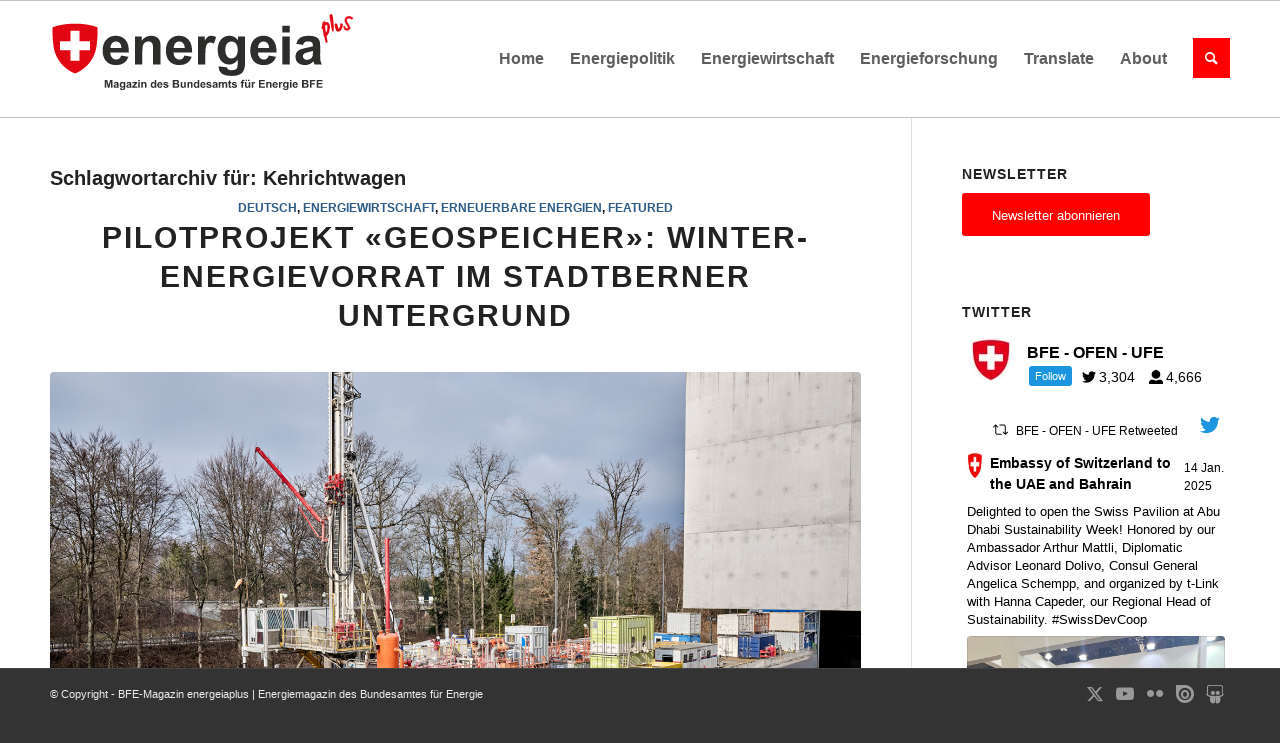

--- FILE ---
content_type: text/html; charset=UTF-8
request_url: https://energeiaplus.com/tag/kehrichtwagen/
body_size: 24483
content:
<!DOCTYPE html><html lang="de" class="html_stretched responsive av-preloader-disabled  html_header_top html_logo_left html_main_nav_header html_menu_right html_large html_header_sticky html_header_shrinking_disabled html_mobile_menu_tablet html_header_searchicon html_content_align_center html_header_unstick_top_disabled html_header_stretch_disabled html_elegant-blog html_av-overlay-side html_av-overlay-side-classic html_av-submenu-noclone html_entry_id_27488 av-cookies-no-cookie-consent av-no-preview av-default-lightbox html_text_menu_active av-mobile-menu-switch-default"><head><meta charset="UTF-8" /><meta name="robots" content="index, follow" /><meta name="viewport" content="width=device-width, initial-scale=1"><link media="all" href="https://energeiaplus.com/wp-content/cache/autoptimize/css/autoptimize_ab4e13027e45736a19d1c100de7fdf7d.css" rel="stylesheet"><link media="screen" href="https://energeiaplus.com/wp-content/cache/autoptimize/css/autoptimize_26eeae631d3fa1c919b0a5b47ff296e1.css" rel="stylesheet"><title>Schlagwort: Kehrichtwagen | BFE&#x2d;Magazin energeiaplus | Energiemagazin des Bundesamtes für Energie</title><meta name="google-site-verification" content="FsT8GRxQ1tKiUjdjrQJoSg0SktakHaJkwBfFC9e2jJc" /><link rel="canonical" href="https://energeiaplus.com/tag/kehrichtwagen/" /><meta property="og:type" content="website" /><meta property="og:locale" content="de_DE" /><meta property="og:site_name" content="BFE-Magazin energeiaplus | Energiemagazin des Bundesamtes für Energie" /><meta property="og:title" content="Schlagwort: Kehrichtwagen | BFE&#x2d;Magazin energeiaplus | Energiemagazin des Bundesamtes für Energie" /><meta property="og:url" content="https://energeiaplus.com/tag/kehrichtwagen/" /><meta name="twitter:card" content="summary_large_image" /><meta name="twitter:title" content="Schlagwort: Kehrichtwagen | BFE&#x2d;Magazin energeiaplus | Energiemagazin des Bundesamtes für Energie" /> <script type="application/ld+json">{"@context":"https://schema.org","@graph":[{"@type":"WebSite","@id":"https://energeiaplus.com/#/schema/WebSite","url":"https://energeiaplus.com/","name":"BFE&#x2d;Magazin energeiaplus | Energiemagazin des Bundesamtes für Energie","description":"energeiaplus.com ist das Online&#x2d;Magazin des Bundesamtes für Energie. BFE&#x2d;Experten und Gastautoren berichten hier über Entwicklungen in der Energiepolitik und –wirtschaft sowie über Innovationen. Die Artikel erscheinen in der Regel in der Sprache des Autors.","inLanguage":"de","potentialAction":{"@type":"SearchAction","target":{"@type":"EntryPoint","urlTemplate":"https://energeiaplus.com/search/{search_term_string}/"},"query-input":"required name=search_term_string"},"publisher":{"@type":"Organization","@id":"https://energeiaplus.com/#/schema/Organization","name":"BFE&#x2d;Magazin energeiaplus | Energiemagazin des Bundesamtes für Energie","url":"https://energeiaplus.com/"}},{"@type":"CollectionPage","@id":"https://energeiaplus.com/tag/kehrichtwagen/","url":"https://energeiaplus.com/tag/kehrichtwagen/","name":"Schlagwort: Kehrichtwagen | BFE&#x2d;Magazin energeiaplus | Energiemagazin des Bundesamtes für Energie","inLanguage":"de","isPartOf":{"@id":"https://energeiaplus.com/#/schema/WebSite"},"breadcrumb":{"@type":"BreadcrumbList","@id":"https://energeiaplus.com/#/schema/BreadcrumbList","itemListElement":[{"@type":"ListItem","position":1,"item":"https://energeiaplus.com/","name":"BFE&#x2d;Magazin energeiaplus | Energiemagazin des Bundesamtes für Energie"},{"@type":"ListItem","position":2,"name":"Schlagwort: Kehrichtwagen"}]}}]}</script> <link rel='dns-prefetch' href='//secure.gravatar.com' /><link rel='dns-prefetch' href='//stats.wp.com' /><link rel='dns-prefetch' href='//v0.wordpress.com' /><link href='https://fonts.gstatic.com' crossorigin='anonymous' rel='preconnect' /><link href='https://ajax.googleapis.com' rel='preconnect' /><link href='https://fonts.googleapis.com' rel='preconnect' /><link rel="alternate" type="application/rss+xml" title="BFE-Magazin energeiaplus | Energiemagazin des Bundesamtes für Energie &raquo; Feed" href="https://energeiaplus.com/feed/" /><link rel="alternate" type="application/rss+xml" title="BFE-Magazin energeiaplus | Energiemagazin des Bundesamtes für Energie &raquo; Kommentar-Feed" href="https://energeiaplus.com/comments/feed/" /><link rel="alternate" type="application/rss+xml" title="BFE-Magazin energeiaplus | Energiemagazin des Bundesamtes für Energie &raquo; Kehrichtwagen Schlagwort-Feed" href="https://energeiaplus.com/tag/kehrichtwagen/feed/" /> <script type="text/javascript">window._wpemojiSettings = {"baseUrl":"https:\/\/s.w.org\/images\/core\/emoji\/15.0.3\/72x72\/","ext":".png","svgUrl":"https:\/\/s.w.org\/images\/core\/emoji\/15.0.3\/svg\/","svgExt":".svg","source":{"concatemoji":"https:\/\/energeiaplus.com\/wp-includes\/js\/wp-emoji-release.min.js?ver=85d871226c988f3880bf996f076a9e99"}};
/*! This file is auto-generated */
!function(i,n){var o,s,e;function c(e){try{var t={supportTests:e,timestamp:(new Date).valueOf()};sessionStorage.setItem(o,JSON.stringify(t))}catch(e){}}function p(e,t,n){e.clearRect(0,0,e.canvas.width,e.canvas.height),e.fillText(t,0,0);var t=new Uint32Array(e.getImageData(0,0,e.canvas.width,e.canvas.height).data),r=(e.clearRect(0,0,e.canvas.width,e.canvas.height),e.fillText(n,0,0),new Uint32Array(e.getImageData(0,0,e.canvas.width,e.canvas.height).data));return t.every(function(e,t){return e===r[t]})}function u(e,t,n){switch(t){case"flag":return n(e,"\ud83c\udff3\ufe0f\u200d\u26a7\ufe0f","\ud83c\udff3\ufe0f\u200b\u26a7\ufe0f")?!1:!n(e,"\ud83c\uddfa\ud83c\uddf3","\ud83c\uddfa\u200b\ud83c\uddf3")&&!n(e,"\ud83c\udff4\udb40\udc67\udb40\udc62\udb40\udc65\udb40\udc6e\udb40\udc67\udb40\udc7f","\ud83c\udff4\u200b\udb40\udc67\u200b\udb40\udc62\u200b\udb40\udc65\u200b\udb40\udc6e\u200b\udb40\udc67\u200b\udb40\udc7f");case"emoji":return!n(e,"\ud83d\udc26\u200d\u2b1b","\ud83d\udc26\u200b\u2b1b")}return!1}function f(e,t,n){var r="undefined"!=typeof WorkerGlobalScope&&self instanceof WorkerGlobalScope?new OffscreenCanvas(300,150):i.createElement("canvas"),a=r.getContext("2d",{willReadFrequently:!0}),o=(a.textBaseline="top",a.font="600 32px Arial",{});return e.forEach(function(e){o[e]=t(a,e,n)}),o}function t(e){var t=i.createElement("script");t.src=e,t.defer=!0,i.head.appendChild(t)}"undefined"!=typeof Promise&&(o="wpEmojiSettingsSupports",s=["flag","emoji"],n.supports={everything:!0,everythingExceptFlag:!0},e=new Promise(function(e){i.addEventListener("DOMContentLoaded",e,{once:!0})}),new Promise(function(t){var n=function(){try{var e=JSON.parse(sessionStorage.getItem(o));if("object"==typeof e&&"number"==typeof e.timestamp&&(new Date).valueOf()<e.timestamp+604800&&"object"==typeof e.supportTests)return e.supportTests}catch(e){}return null}();if(!n){if("undefined"!=typeof Worker&&"undefined"!=typeof OffscreenCanvas&&"undefined"!=typeof URL&&URL.createObjectURL&&"undefined"!=typeof Blob)try{var e="postMessage("+f.toString()+"("+[JSON.stringify(s),u.toString(),p.toString()].join(",")+"));",r=new Blob([e],{type:"text/javascript"}),a=new Worker(URL.createObjectURL(r),{name:"wpTestEmojiSupports"});return void(a.onmessage=function(e){c(n=e.data),a.terminate(),t(n)})}catch(e){}c(n=f(s,u,p))}t(n)}).then(function(e){for(var t in e)n.supports[t]=e[t],n.supports.everything=n.supports.everything&&n.supports[t],"flag"!==t&&(n.supports.everythingExceptFlag=n.supports.everythingExceptFlag&&n.supports[t]);n.supports.everythingExceptFlag=n.supports.everythingExceptFlag&&!n.supports.flag,n.DOMReady=!1,n.readyCallback=function(){n.DOMReady=!0}}).then(function(){return e}).then(function(){var e;n.supports.everything||(n.readyCallback(),(e=n.source||{}).concatemoji?t(e.concatemoji):e.wpemoji&&e.twemoji&&(t(e.twemoji),t(e.wpemoji)))}))}((window,document),window._wpemojiSettings);</script> <link rel='stylesheet' id='avia-dynamic-css' href='https://energeiaplus.com/wp-content/cache/autoptimize/css/autoptimize_single_00876c3bca71948ba377dd38966ad30e.css?ver=68dc97001c29a' type='text/css' media='all' /> <script type="text/javascript" src="https://energeiaplus.com/wp-includes/js/jquery/jquery.min.js?ver=3.7.1" id="jquery-core-js"></script> <script type="application/json" id="wpp-json">{"sampling_active":0,"sampling_rate":100,"ajax_url":"https:\/\/energeiaplus.com\/wp-json\/wordpress-popular-posts\/v1\/popular-posts","api_url":"https:\/\/energeiaplus.com\/wp-json\/wordpress-popular-posts","ID":0,"token":"5538e420b4","lang":0,"debug":0}</script> <link rel="https://api.w.org/" href="https://energeiaplus.com/wp-json/" /><link rel="alternate" type="application/json" href="https://energeiaplus.com/wp-json/wp/v2/tags/313587704" /><link rel="EditURI" type="application/rsd+xml" title="RSD" href="https://energeiaplus.com/xmlrpc.php?rsd" /><link rel="stylesheet" href="//cdnjs.cloudflare.com/ajax/libs/flag-icon-css/3.1.0/css/flag-icon.min.css"><link rel="stylesheet" href="//code.jquery.com/ui/1.12.1/themes/base/jquery-ui.min.css"> <script src="//code.jquery.com/ui/1.12.1/jquery-ui.min.js"></script> <script>jQuery(function () {
			jQuery.widget("custom.iconselectmenu", jQuery.ui.selectmenu, {
				_renderButtonItem: function (item) {
					var selected_item = jQuery("<span>", {
						"class": "ui-selectmenu-text"
					});

					this._setText(selected_item, item.label);

					jQuery("<span>", {
						style: "margin-right:5px",
						class: "flag-icon flag-icon-" + item.element.attr("data-lang")
					}).prependTo(selected_item);

					return selected_item;
				},
				_renderItem: function (ul, item) {
					var li = jQuery("<li>");
					var wrapper = jQuery("<div>", {text: item.label});

					jQuery("<span>", {
						style: "margin-right:5px",
						class: "flag-icon flag-icon-" + item.element.attr("data-lang")
					}).prependTo(wrapper);

					return li.append(wrapper).appendTo(ul);
				}
			});

			jQuery("#language_switcher")
				.iconselectmenu({
					change: function (event, ui) {
						jQuery(this).parents().filter('form').submit();
					}
				});

			jQuery('.show-translation-description').click(function () {
                jQuery('.translation-description').toggle();
			});
		});</script> <link rel="profile" href="https://gmpg.org/xfn/11" /><link rel="alternate" type="application/rss+xml" title="BFE-Magazin energeiaplus | Energiemagazin des Bundesamtes für Energie RSS2 Feed" href="https://energeiaplus.com/feed/" /><link rel="pingback" href="https://energeiaplus.com/xmlrpc.php" /> <!--[if lt IE 9]><script src="https://energeiaplus.com/wp-content/themes/enfold/js/html5shiv.js"></script><![endif]--><link rel="icon" href="/wp-content/uploads/2018/02/energeia_favicon-300x300.png" type="image/png"><style type="text/css">@font-face {font-family: 'entypo-fontello'; font-weight: normal; font-style: normal; font-display: auto;
		src: url('https://energeiaplus.com/wp-content/themes/enfold/config-templatebuilder/avia-template-builder/assets/fonts/entypo-fontello.woff2') format('woff2'),
		url('https://energeiaplus.com/wp-content/themes/enfold/config-templatebuilder/avia-template-builder/assets/fonts/entypo-fontello.woff') format('woff'),
		url('https://energeiaplus.com/wp-content/themes/enfold/config-templatebuilder/avia-template-builder/assets/fonts/entypo-fontello.ttf') format('truetype'),
		url('https://energeiaplus.com/wp-content/themes/enfold/config-templatebuilder/avia-template-builder/assets/fonts/entypo-fontello.svg#entypo-fontello') format('svg'),
		url('https://energeiaplus.com/wp-content/themes/enfold/config-templatebuilder/avia-template-builder/assets/fonts/entypo-fontello.eot'),
		url('https://energeiaplus.com/wp-content/themes/enfold/config-templatebuilder/avia-template-builder/assets/fonts/entypo-fontello.eot?#iefix') format('embedded-opentype');
		} #top .avia-font-entypo-fontello, body .avia-font-entypo-fontello, html body [data-av_iconfont='entypo-fontello']:before{ font-family: 'entypo-fontello'; }
		
		@font-face {font-family: 'font-awesome'; font-weight: normal; font-style: normal; font-display: auto;
		src: url('https://energeiaplus.com/wp-content/uploads/avia_fonts/font-awesome/font-awesome.woff2') format('woff2'),
		url('https://energeiaplus.com/wp-content/uploads/avia_fonts/font-awesome/font-awesome.woff') format('woff'),
		url('https://energeiaplus.com/wp-content/uploads/avia_fonts/font-awesome/font-awesome.ttf') format('truetype'),
		url('https://energeiaplus.com/wp-content/uploads/avia_fonts/font-awesome/font-awesome.svg#font-awesome') format('svg'),
		url('https://energeiaplus.com/wp-content/uploads/avia_fonts/font-awesome/font-awesome.eot'),
		url('https://energeiaplus.com/wp-content/uploads/avia_fonts/font-awesome/font-awesome.eot?#iefix') format('embedded-opentype');
		} #top .avia-font-font-awesome, body .avia-font-font-awesome, html body [data-av_iconfont='font-awesome']:before{ font-family: 'font-awesome'; }</style></head><body data-rsssl=1 id="top" class="archive tag tag-kehrichtwagen tag-313587704 stretched rtl_columns av-curtain-numeric arial-websave arial  avia-responsive-images-support" itemscope="itemscope" itemtype="https://schema.org/WebPage" ><div id='wrap_all'><header id='header' class='all_colors header_color light_bg_color  av_header_top av_logo_left av_main_nav_header av_menu_right av_large av_header_sticky av_header_shrinking_disabled av_header_stretch_disabled av_mobile_menu_tablet av_header_searchicon av_header_unstick_top_disabled av_bottom_nav_disabled  av_header_border_disabled' data-av_shrink_factor='50' role="banner" itemscope="itemscope" itemtype="https://schema.org/WPHeader" ><div  id='header_main' class='container_wrap container_wrap_logo'><div class='container av-logo-container'><div class='inner-container'><span class='logo avia-svg-logo'><a href='https://energeiaplus.com/' class='av-contains-svg' aria-label='BFE-Magazin energeiaplus | Energiemagazin des Bundesamtes für Energie' ><svg id="Ebene_1" data-name="Ebene 1" xmlns="http://www.w3.org/2000/svg" viewBox="0 0 1360 624" preserveAspectRatio="xMinYMid meet"><defs></defs><title>6</title><path class="cls-1" d="M317,301.09l33.05,5.54q-6.37,18.18-20.13,27.68t-34.4,9.5q-32.7,0-48.4-21.36-12.39-17.11-12.39-43.2,0-31.17,16.29-48.81t41.19-17.65q28,0,44.15,18.48t15.46,56.6h-83.1q.36,14.75,8,22.95A25.1,25.1,0,0,0,295.88,319a20.32,20.32,0,0,0,13.1-4.25Q314.29,310.53,317,301.09Zm1.89-33.53q-.36-14.4-7.44-21.89a23.92,23.92,0,0,0-35.17.41q-7.1,7.9-7,21.48Z"/><path class="cls-1" d="M492.88,341H459.71V277q0-20.31-2.12-26.27a18.42,18.42,0,0,0-6.91-9.26,19.74,19.74,0,0,0-11.51-3.31,26.66,26.66,0,0,0-15.46,4.72,23.8,23.8,0,0,0-9.38,12.52q-2.54,7.79-2.54,28.8V341H378.62V215.63h30.81V234q16.41-21.24,41.31-21.25a49.72,49.72,0,0,1,20.07,4q9.09,4,13.75,10.09a36.55,36.55,0,0,1,6.49,13.93q1.83,7.78,1.83,22.31Z"/><path class="cls-1" d="M599.11,301.09l33,5.54q-6.37,18.18-20.12,27.68t-34.41,9.5q-32.7,0-48.39-21.36-12.4-17.11-12.4-43.2,0-31.17,16.29-48.81t41.2-17.65q28,0,44.14,18.48t15.46,56.6H550.84q.35,14.75,8,22.95A25.12,25.12,0,0,0,578,319a20.32,20.32,0,0,0,13.1-4.25Q596.4,310.53,599.11,301.09ZM601,267.56q-.35-14.4-7.43-21.89a23.93,23.93,0,0,0-35.18.41q-7.08,7.9-7,21.48Z"/><path class="cls-1" d="M692.72,341H659.55V215.63h30.81v17.82q7.9-12.63,14.22-16.64a26.13,26.13,0,0,1,14.34-4,42.15,42.15,0,0,1,21.84,6.26L730.49,248q-8.38-5.43-15.58-5.43a18.41,18.41,0,0,0-11.81,3.84q-4.83,3.83-7.61,13.87t-2.77,42Z"/><path class="cls-1" d="M752,349.24l37.89,4.61q.95,6.6,4.37,9.09,4.71,3.54,14.87,3.54,13,0,19.48-3.9a16,16,0,0,0,6.6-8.38q1.55-4.12,1.54-15.23V320.68Q821.84,341,799.18,341q-25.26,0-40-21.36-11.56-16.87-11.57-42,0-31.52,15.17-48.16a48.93,48.93,0,0,1,37.71-16.65q23.25,0,38.36,20.42V215.63h31V328.12q0,22.19-3.66,33.16T856,378.52q-6.62,6.25-17.65,9.79t-27.91,3.54q-31.87,0-45.21-10.91t-13.34-27.68C751.85,352.15,751.89,350.82,752,349.24Zm29.63-73.53q0,19.95,7.73,29.21t19.06,9.27q12.17,0,20.54-9.5t8.38-28.16q0-19.47-8-28.91a25.5,25.5,0,0,0-20.3-9.45,24.47,24.47,0,0,0-19.65,9.27Q781.59,256.71,781.6,275.71Z"/><path class="cls-1" d="M975.29,301.09l33.05,5.54q-6.37,18.18-20.12,27.68t-34.41,9.5q-32.7,0-48.39-21.36Q893,305.34,893,279.25q0-31.17,16.29-48.81t41.2-17.65q28,0,44.14,18.48t15.46,56.6H927q.35,14.75,8,22.95A25.12,25.12,0,0,0,954.17,319a20.32,20.32,0,0,0,13.1-4.25Q972.58,310.53,975.29,301.09Zm1.89-33.53q-.34-14.4-7.43-21.89a23.93,23.93,0,0,0-35.18.41q-7.08,7.9-7,21.48Z"/><path class="cls-1" d="M1035.94,198.63V167.94h33.16v30.69Zm0,142.35V215.63h33.16V341Z"/><path class="cls-1" d="M1127.88,253.87l-30.09-5.43q5.07-18.18,17.46-26.91t36.83-8.74q22.2,0,33.05,5.26t15.29,13.33q4.42,8.1,4.42,29.69l-.35,38.72q0,16.51,1.59,24.37a71.44,71.44,0,0,0,6,16.82h-32.81q-1.31-3.3-3.19-9.8c-.55-2-.94-3.26-1.18-3.89a59.61,59.61,0,0,1-18.17,12.39,52,52,0,0,1-20.66,4.13q-19.37,0-30.51-10.5t-11.16-26.56a35.57,35.57,0,0,1,5.08-18.94,33.11,33.11,0,0,1,14.22-12.75q9.15-4.43,26.38-7.73,23.25-4.36,32.23-8.15v-3.3q0-9.57-4.73-13.64t-17.82-4.07q-8.85,0-13.81,3.48T1127.88,253.87Zm44.39,26.91a206.81,206.81,0,0,1-20.19,5.08q-13.8,3-18.06,5.78-6.49,4.61-6.49,11.69a16.27,16.27,0,0,0,5.19,12,18.16,18.16,0,0,0,13.22,5.07,28.7,28.7,0,0,0,17.12-5.9,20.8,20.8,0,0,0,7.91-11q1.29-4.24,1.3-16.17Z"/><path class="cls-1" d="M244.6,444.66V409.8h10.54l6.32,23.78,6.26-23.78h10.55v34.86h-6.54V417.22l-6.91,27.44H258l-6.9-27.44v27.44Z"/><path class="cls-1" d="M290.21,427.11,284.15,426a9.4,9.4,0,0,1,3.52-5.42c1.66-1.18,4.13-1.76,7.42-1.76a15.87,15.87,0,0,1,6.65,1.06,6.6,6.6,0,0,1,3.08,2.68c.6,1.09.89,3.08.89,6l-.07,7.8a27.44,27.44,0,0,0,.32,4.91,14.74,14.74,0,0,0,1.2,3.39h-6.61c-.17-.44-.39-1.1-.64-2-.11-.4-.19-.66-.24-.79a12.12,12.12,0,0,1-3.66,2.5,10.55,10.55,0,0,1-4.16.83,8.62,8.62,0,0,1-6.15-2.11,7.06,7.06,0,0,1-2.24-5.35,7.21,7.21,0,0,1,1-3.82,6.73,6.73,0,0,1,2.86-2.57,22.88,22.88,0,0,1,5.32-1.56,35.55,35.55,0,0,0,6.49-1.64v-.66a3.48,3.48,0,0,0-.95-2.75c-.63-.55-1.83-.82-3.59-.82a4.74,4.74,0,0,0-2.78.7A4.86,4.86,0,0,0,290.21,427.11Zm8.94,5.42a41.44,41.44,0,0,1-4.06,1,12.07,12.07,0,0,0-3.64,1.16,2.79,2.79,0,0,0-1.31,2.36,3.27,3.27,0,0,0,1.05,2.42,3.63,3.63,0,0,0,2.66,1,5.77,5.77,0,0,0,3.45-1.19,4.16,4.16,0,0,0,1.59-2.21,13.37,13.37,0,0,0,.26-3.25Z"/><path class="cls-1" d="M311.68,446.33l7.63.92a2.6,2.6,0,0,0,.88,1.83,5,5,0,0,0,3,.72,7.69,7.69,0,0,0,3.92-.79,3.27,3.27,0,0,0,1.34-1.69,10.36,10.36,0,0,0,.3-3.06v-3.69a9,9,0,0,1-7.56,4.09,9.3,9.3,0,0,1-8.06-4.3,14.67,14.67,0,0,1-2.33-8.47q0-6.34,3.06-9.7a9.87,9.87,0,0,1,7.6-3.35,9.24,9.24,0,0,1,7.72,4.11v-3.54h6.26v22.66a22.58,22.58,0,0,1-.74,6.68,8.2,8.2,0,0,1-2.07,3.47,9.23,9.23,0,0,1-3.55,2,19,19,0,0,1-5.63.71c-4.28,0-7.31-.73-9.11-2.2a6.91,6.91,0,0,1-2.68-5.58C311.66,446.91,311.67,446.64,311.68,446.33Zm6-14.82q0,4,1.56,5.89a4.83,4.83,0,0,0,3.84,1.86,5.31,5.31,0,0,0,4.14-1.91,8.38,8.38,0,0,0,1.68-5.67q0-3.93-1.61-5.83a5.13,5.13,0,0,0-4.09-1.9,4.92,4.92,0,0,0-4,1.87Q317.65,427.68,317.65,431.51Z"/><path class="cls-1" d="M347,427.11,341,426a9.4,9.4,0,0,1,3.52-5.42c1.66-1.18,4.13-1.76,7.41-1.76a15.93,15.93,0,0,1,6.66,1.06,6.6,6.6,0,0,1,3.08,2.68c.6,1.09.89,3.08.89,6l-.07,7.8a27.44,27.44,0,0,0,.32,4.91,14.74,14.74,0,0,0,1.2,3.39h-6.61c-.17-.44-.39-1.1-.64-2-.11-.4-.19-.66-.24-.79a12.12,12.12,0,0,1-3.66,2.5,10.58,10.58,0,0,1-4.16.83,8.62,8.62,0,0,1-6.15-2.11,7.06,7.06,0,0,1-2.24-5.35,7.21,7.21,0,0,1,1-3.82,6.73,6.73,0,0,1,2.86-2.57,22.88,22.88,0,0,1,5.32-1.56,35.55,35.55,0,0,0,6.49-1.64v-.66a3.48,3.48,0,0,0-1-2.75c-.64-.55-1.83-.82-3.59-.82a4.74,4.74,0,0,0-2.78.7A4.86,4.86,0,0,0,347,427.11Zm8.94,5.42a41,41,0,0,1-4.07,1,12.08,12.08,0,0,0-3.63,1.16,2.77,2.77,0,0,0-1.31,2.36,3.29,3.29,0,0,0,1,2.42,3.67,3.67,0,0,0,2.67,1,5.72,5.72,0,0,0,3.44-1.19,4.18,4.18,0,0,0,1.6-2.21,13.37,13.37,0,0,0,.26-3.25Z"/><path class="cls-1" d="M366.44,444.66v-5.21l9.47-10.86q2.32-2.67,3.44-3.78c-.77,0-1.8.08-3.06.09l-8.92.05v-5.54h20.88v4.73l-9.66,11.13-3.4,3.68c1.86-.11,3-.16,3.45-.16H389v5.87Z"/><path class="cls-1" d="M393.48,416V409.8h6.68V416Zm0,28.68V419.41h6.68v25.25Z"/><path class="cls-1" d="M430,444.66h-6.69V431.77a20.31,20.31,0,0,0-.42-5.29,3.72,3.72,0,0,0-1.39-1.86,4,4,0,0,0-2.32-.67,5.4,5.4,0,0,0-3.12.95,4.83,4.83,0,0,0-1.89,2.52,21.85,21.85,0,0,0-.51,5.8v11.44H407V419.41h6.21v3.71a10.36,10.36,0,0,1,12.36-3.49,6.84,6.84,0,0,1,2.77,2,7.36,7.36,0,0,1,1.31,2.8A21.32,21.32,0,0,1,430,429Z"/><path class="cls-1" d="M473.44,444.66h-6.2V441a10,10,0,0,1-3.65,3.22,9.34,9.34,0,0,1-4.25,1.06,9.61,9.61,0,0,1-7.45-3.51c-2.07-2.33-3.11-5.6-3.11-9.78s1-7.53,3-9.76a9.85,9.85,0,0,1,7.64-3.34,9.44,9.44,0,0,1,7.32,3.52V409.8h6.68Zm-17.83-13.17q0,4,1.12,5.85a5,5,0,0,0,4.51,2.61,4.92,4.92,0,0,0,3.93-2c1.08-1.31,1.61-3.26,1.61-5.86q0-4.35-1.57-6.27a5,5,0,0,0-4-1.91,5,5,0,0,0-4,1.89Q455.61,427.73,455.61,431.49Z"/><path class="cls-1" d="M494.65,436.62l6.66,1.12a11,11,0,0,1-4.05,5.58,12,12,0,0,1-6.94,1.91q-6.58,0-9.74-4.3a14.42,14.42,0,0,1-2.5-8.7q0-6.28,3.28-9.84a10.8,10.8,0,0,1,8.3-3.55,11.2,11.2,0,0,1,8.89,3.72q3.26,3.72,3.12,11.4H484.93a6.75,6.75,0,0,0,1.61,4.63,5.07,5.07,0,0,0,3.86,1.65,4.12,4.12,0,0,0,2.64-.86A5.27,5.27,0,0,0,494.65,436.62Zm.38-6.75a6.37,6.37,0,0,0-1.5-4.41,4.57,4.57,0,0,0-3.47-1.51,4.63,4.63,0,0,0-3.61,1.59,6.17,6.17,0,0,0-1.4,4.33Z"/><path class="cls-1" d="M504.76,437.46l6.7-1a4.94,4.94,0,0,0,1.74,3,5.82,5.82,0,0,0,3.66,1,6.56,6.56,0,0,0,3.9-1,2.1,2.1,0,0,0,.88-1.78,1.74,1.74,0,0,0-.48-1.26,5.23,5.23,0,0,0-2.23-.88q-8.08-1.78-10.25-3.26a6.49,6.49,0,0,1-3-5.68,7,7,0,0,1,2.6-5.52q2.58-2.24,8-2.23,5.19,0,7.71,1.69a8.6,8.6,0,0,1,3.47,5l-6.3,1.16a3.85,3.85,0,0,0-1.54-2.25,5.53,5.53,0,0,0-3.22-.79,7.26,7.26,0,0,0-3.78.74,1.57,1.57,0,0,0-.76,1.35,1.48,1.48,0,0,0,.67,1.22q.9.66,6.24,1.88t7.45,3a6.16,6.16,0,0,1,2.1,5,7.64,7.64,0,0,1-2.91,6q-2.9,2.49-8.58,2.49a14.14,14.14,0,0,1-8.17-2.09A9.68,9.68,0,0,1,504.76,437.46Z"/><path class="cls-1" d="M547.79,409.8h13.94a40.11,40.11,0,0,1,6.17.35,9.1,9.1,0,0,1,3.64,1.44,8.92,8.92,0,0,1,2.67,2.91,7.82,7.82,0,0,1,1.07,4.08,8.27,8.27,0,0,1-4.9,7.56,9.16,9.16,0,0,1,4.9,3.16,8.41,8.41,0,0,1,1.72,5.26,10.33,10.33,0,0,1-1.11,4.62,9.25,9.25,0,0,1-3,3.59,9.88,9.88,0,0,1-4.72,1.65q-1.75.19-8.49.24H547.79Zm7,5.8v8.07h4.62c2.74,0,4.44,0,5.11-.12a4.7,4.7,0,0,0,2.84-1.25,3.68,3.68,0,0,0,1-2.72,3.79,3.79,0,0,0-.89-2.63,4,4,0,0,0-2.65-1.23q-1-.12-6-.12Zm0,13.87v9.32h6.52a30.72,30.72,0,0,0,4.83-.22,4.35,4.35,0,0,0,2.55-1.39,4.25,4.25,0,0,0,1-3,4.61,4.61,0,0,0-.76-2.66,4.28,4.28,0,0,0-2.2-1.59,23.58,23.58,0,0,0-6.24-.5Z"/><path class="cls-1" d="M599.51,444.66v-3.78a9.8,9.8,0,0,1-3.62,3.19,10.26,10.26,0,0,1-4.75,1.16,9.2,9.2,0,0,1-4.56-1.12,6.58,6.58,0,0,1-2.93-3.13,14.07,14.07,0,0,1-.9-5.59v-16h6.68V431a31.83,31.83,0,0,0,.37,6.53,3.53,3.53,0,0,0,1.34,1.9,4.13,4.13,0,0,0,2.48.7,5.2,5.2,0,0,0,3.06-.94,4.7,4.7,0,0,0,1.86-2.33q.5-1.38.5-6.81V419.41h6.68v25.25Z"/><path class="cls-1" d="M635.61,444.66h-6.68V431.77a20.15,20.15,0,0,0-.43-5.29,3.72,3.72,0,0,0-1.39-1.86,4,4,0,0,0-2.32-.67,5.4,5.4,0,0,0-3.12.95,4.83,4.83,0,0,0-1.89,2.52,21.85,21.85,0,0,0-.51,5.8v11.44h-6.68V419.41h6.21v3.71a10.36,10.36,0,0,1,12.36-3.49,6.84,6.84,0,0,1,2.77,2,7.36,7.36,0,0,1,1.31,2.8,21.32,21.32,0,0,1,.37,4.5Z"/><path class="cls-1" d="M665.54,444.66h-6.2V441a10,10,0,0,1-3.65,3.22,9.31,9.31,0,0,1-4.25,1.06,9.61,9.61,0,0,1-7.45-3.51c-2.07-2.33-3.1-5.6-3.1-9.78s1-7.53,3-9.76a9.82,9.82,0,0,1,7.63-3.34,9.44,9.44,0,0,1,7.32,3.52V409.8h6.68Zm-17.83-13.17q0,4,1.12,5.85a5.05,5.05,0,0,0,4.52,2.61,4.92,4.92,0,0,0,3.92-2q1.62-2,1.62-5.86c0-2.9-.53-5-1.57-6.27a5.16,5.16,0,0,0-8,0A8.54,8.54,0,0,0,647.71,431.49Z"/><path class="cls-1" d="M686.75,436.62l6.66,1.12a11,11,0,0,1-4,5.58,12,12,0,0,1-6.93,1.91q-6.58,0-9.75-4.3a14.42,14.42,0,0,1-2.5-8.7q0-6.28,3.28-9.84a10.8,10.8,0,0,1,8.3-3.55,11.2,11.2,0,0,1,8.89,3.72c2.18,2.48,3.21,6.28,3.12,11.4H677a6.76,6.76,0,0,0,1.62,4.63,5.05,5.05,0,0,0,3.85,1.65,4.12,4.12,0,0,0,2.64-.86A5.27,5.27,0,0,0,686.75,436.62Zm.38-6.75a6.41,6.41,0,0,0-1.49-4.41,4.83,4.83,0,0,0-7.09.08,6.17,6.17,0,0,0-1.4,4.33Z"/><path class="cls-1" d="M696.86,437.46l6.7-1a4.94,4.94,0,0,0,1.74,3,5.82,5.82,0,0,0,3.66,1,6.56,6.56,0,0,0,3.9-1,2.1,2.1,0,0,0,.88-1.78,1.77,1.77,0,0,0-.47-1.26,5.35,5.35,0,0,0-2.24-.88q-8.09-1.78-10.25-3.26a6.5,6.5,0,0,1-3-5.68,7,7,0,0,1,2.59-5.52q2.6-2.24,8-2.23,5.18,0,7.7,1.69a8.6,8.6,0,0,1,3.47,5l-6.3,1.16a3.88,3.88,0,0,0-1.53-2.25,5.59,5.59,0,0,0-3.23-.79,7.26,7.26,0,0,0-3.78.74,1.6,1.6,0,0,0-.76,1.35,1.48,1.48,0,0,0,.67,1.22q.9.66,6.24,1.88t7.45,3a6.16,6.16,0,0,1,2.1,5,7.66,7.66,0,0,1-2.9,6q-2.91,2.49-8.59,2.49a14.14,14.14,0,0,1-8.17-2.09A9.68,9.68,0,0,1,696.86,437.46Z"/><path class="cls-1" d="M731.29,427.11,725.23,426a9.4,9.4,0,0,1,3.52-5.42c1.66-1.18,4.13-1.76,7.41-1.76a15.93,15.93,0,0,1,6.66,1.06,6.6,6.6,0,0,1,3.08,2.68c.6,1.09.89,3.08.89,6l-.07,7.8a27.44,27.44,0,0,0,.32,4.91,14.74,14.74,0,0,0,1.2,3.39h-6.61c-.17-.44-.39-1.1-.64-2-.11-.4-.19-.66-.24-.79a12.12,12.12,0,0,1-3.66,2.5,10.58,10.58,0,0,1-4.16.83,8.62,8.62,0,0,1-6.15-2.11,7.06,7.06,0,0,1-2.24-5.35,7.21,7.21,0,0,1,1-3.82,6.73,6.73,0,0,1,2.86-2.57,22.88,22.88,0,0,1,5.32-1.56,35.55,35.55,0,0,0,6.49-1.64v-.66a3.48,3.48,0,0,0-1-2.75c-.64-.55-1.83-.82-3.59-.82a4.74,4.74,0,0,0-2.78.7A4.86,4.86,0,0,0,731.29,427.11Zm8.94,5.42a41,41,0,0,1-4.07,1,12.08,12.08,0,0,0-3.63,1.16,2.77,2.77,0,0,0-1.31,2.36,3.29,3.29,0,0,0,1,2.42,3.67,3.67,0,0,0,2.67,1,5.77,5.77,0,0,0,3.45-1.19,4.22,4.22,0,0,0,1.59-2.21,13.37,13.37,0,0,0,.26-3.25Z"/><path class="cls-1" d="M752.88,419.41H759v3.45a9.91,9.91,0,0,1,7.87-4,8.43,8.43,0,0,1,4.21,1,7.6,7.6,0,0,1,2.92,3,11.6,11.6,0,0,1,3.59-3,8.8,8.8,0,0,1,4.12-1,9.06,9.06,0,0,1,4.7,1.13,6.88,6.88,0,0,1,2.88,3.31,14.44,14.44,0,0,1,.69,5.24v16.14h-6.68V430.23c0-2.51-.23-4.12-.69-4.85A3.17,3.17,0,0,0,779.8,424a4.54,4.54,0,0,0-2.64.86,4.73,4.73,0,0,0-1.79,2.51,18.22,18.22,0,0,0-.54,5.21v12.13h-6.68V430.82a19,19,0,0,0-.36-4.75,3,3,0,0,0-1.11-1.6,3.47,3.47,0,0,0-2-.52,4.89,4.89,0,0,0-2.78.83,4.54,4.54,0,0,0-1.77,2.4,17.76,17.76,0,0,0-.54,5.21v12.27h-6.68Z"/><path class="cls-1" d="M808.26,419.41v5.33h-4.57v10.17a26.6,26.6,0,0,0,.13,3.6,1.46,1.46,0,0,0,.6.85,1.89,1.89,0,0,0,1.13.33,8.62,8.62,0,0,0,2.69-.64l.57,5.18a13.26,13.26,0,0,1-5.28,1,8.27,8.27,0,0,1-3.26-.61,4.71,4.71,0,0,1-2.13-1.56,6.34,6.34,0,0,1-.94-2.61,32.89,32.89,0,0,1-.21-4.71v-11h-3.07v-5.33H797v-5l6.7-3.9v8.92Z"/><path class="cls-1" d="M810.54,437.46l6.71-1a4.88,4.88,0,0,0,1.73,3,5.84,5.84,0,0,0,3.66,1,6.56,6.56,0,0,0,3.9-1,2.1,2.1,0,0,0,.88-1.78,1.73,1.73,0,0,0-.47-1.26,5.28,5.28,0,0,0-2.24-.88q-8.09-1.78-10.25-3.26a6.5,6.5,0,0,1-3-5.68,7,7,0,0,1,2.59-5.52q2.6-2.24,8-2.23,5.17,0,7.7,1.69a8.6,8.6,0,0,1,3.47,5l-6.3,1.16a3.88,3.88,0,0,0-1.53-2.25,5.55,5.55,0,0,0-3.22-.79,7.26,7.26,0,0,0-3.78.74,1.58,1.58,0,0,0-.77,1.35,1.51,1.51,0,0,0,.67,1.22q.9.66,6.24,1.88t7.46,3a6.19,6.19,0,0,1,2.09,5,7.66,7.66,0,0,1-2.9,6q-2.91,2.49-8.59,2.49a14.11,14.11,0,0,1-8.16-2.09A9.65,9.65,0,0,1,810.54,437.46Z"/><path class="cls-1" d="M850.58,419.41h3.71v-1.9a12.68,12.68,0,0,1,.68-4.76,5.37,5.37,0,0,1,2.5-2.56,9.65,9.65,0,0,1,4.6-1,18.67,18.67,0,0,1,5.59.85l-.91,4.66a13.34,13.34,0,0,0-3.06-.38,2.76,2.76,0,0,0-2.09.68,3.92,3.92,0,0,0-.63,2.6v1.79h5v5.25h-5v20h-6.68v-20h-3.71Z"/><path class="cls-1" d="M886.35,444.66v-3.78a9.75,9.75,0,0,1-3.63,3.19,10.25,10.25,0,0,1-4.74,1.16,9.24,9.24,0,0,1-4.57-1.12,6.56,6.56,0,0,1-2.92-3.13,13.87,13.87,0,0,1-.91-5.59v-16h6.68V431a32.63,32.63,0,0,0,.37,6.53,3.6,3.6,0,0,0,1.35,1.9,4.1,4.1,0,0,0,2.47.7,5.26,5.26,0,0,0,3.07-.94,4.73,4.73,0,0,0,1.85-2.33q.5-1.38.5-6.81V419.41h6.68v25.25Zm-13.27-29.72v-5.73h5.73v5.73Zm10.22,0v-5.73h5.76v5.73Z"/><path class="cls-1" d="M905.87,444.66h-6.68V419.41h6.2V423a10.69,10.69,0,0,1,2.87-3.35,5.24,5.24,0,0,1,2.89-.81,8.45,8.45,0,0,1,4.39,1.26l-2.06,5.82a6,6,0,0,0-3.14-1.09,3.73,3.73,0,0,0-2.38.77,5.29,5.29,0,0,0-1.53,2.8c-.38,1.34-.56,4.17-.56,8.46Z"/><path class="cls-1" d="M932,444.66V409.8h25.85v5.9H939v7.73h17.5v5.87H939v9.49h19.47v5.87Z"/><path class="cls-1" d="M987.4,444.66h-6.68V431.77a19.71,19.71,0,0,0-.43-5.29,3.66,3.66,0,0,0-1.39-1.86,3.92,3.92,0,0,0-2.32-.67,5.37,5.37,0,0,0-3.11.95,4.83,4.83,0,0,0-1.89,2.52,21.85,21.85,0,0,0-.51,5.8v11.44h-6.69V419.41h6.21v3.71A10.38,10.38,0,0,1,983,419.63a6.84,6.84,0,0,1,2.77,2,7.35,7.35,0,0,1,1.3,2.8,20.66,20.66,0,0,1,.37,4.5Z"/><path class="cls-1" d="M1008.8,436.62l6.66,1.12a11,11,0,0,1-4.05,5.58,12,12,0,0,1-6.94,1.91q-6.59,0-9.75-4.3a14.49,14.49,0,0,1-2.49-8.7q0-6.28,3.28-9.84a10.8,10.8,0,0,1,8.3-3.55,11.2,11.2,0,0,1,8.89,3.72q3.25,3.72,3.12,11.4H999.08a6.75,6.75,0,0,0,1.61,4.63,5.07,5.07,0,0,0,3.85,1.65,4.09,4.09,0,0,0,2.64-.86A5.21,5.21,0,0,0,1008.8,436.62Zm.38-6.75a6.46,6.46,0,0,0-1.5-4.41,4.57,4.57,0,0,0-3.47-1.51,4.63,4.63,0,0,0-3.61,1.59,6.17,6.17,0,0,0-1.4,4.33Z"/><path class="cls-1" d="M1027.66,444.66H1021V419.41h6.2V423a10.69,10.69,0,0,1,2.87-3.35,5.24,5.24,0,0,1,2.89-.81,8.45,8.45,0,0,1,4.39,1.26l-2.06,5.82a6,6,0,0,0-3.14-1.09,3.73,3.73,0,0,0-2.38.77,5.29,5.29,0,0,0-1.53,2.8c-.38,1.34-.56,4.17-.56,8.46Z"/><path class="cls-1" d="M1039.59,446.33l7.64.92a2.57,2.57,0,0,0,.88,1.83,5,5,0,0,0,3,.72A7.73,7.73,0,0,0,1055,449a3.25,3.25,0,0,0,1.33-1.69,10.26,10.26,0,0,0,.31-3.06v-3.69a9,9,0,0,1-7.56,4.09,9.32,9.32,0,0,1-8.07-4.3,14.67,14.67,0,0,1-2.33-8.47q0-6.34,3.06-9.7a9.88,9.88,0,0,1,7.6-3.35,9.23,9.23,0,0,1,7.72,4.11v-3.54h6.26v22.66a22.58,22.58,0,0,1-.74,6.68,8.2,8.2,0,0,1-2.07,3.47,9.23,9.23,0,0,1-3.55,2,19,19,0,0,1-5.63.71q-6.42,0-9.1-2.2a6.92,6.92,0,0,1-2.69-5.58C1039.57,446.91,1039.58,446.64,1039.59,446.33Zm6-14.82q0,4,1.56,5.89a4.83,4.83,0,0,0,3.84,1.86,5.31,5.31,0,0,0,4.14-1.91,8.38,8.38,0,0,0,1.69-5.67q0-3.93-1.62-5.83a5.13,5.13,0,0,0-4.09-1.9,4.92,4.92,0,0,0-4,1.87Q1045.56,427.68,1045.56,431.51Z"/><path class="cls-1" d="M1070,416V409.8h6.68V416Zm0,28.68V419.41h6.68v25.25Z"/><path class="cls-1" d="M1098.11,436.62l6.66,1.12a11,11,0,0,1-4.06,5.58,11.92,11.92,0,0,1-6.93,1.91q-6.58,0-9.75-4.3a14.49,14.49,0,0,1-2.49-8.7q0-6.28,3.28-9.84a10.8,10.8,0,0,1,8.3-3.55,11.2,11.2,0,0,1,8.89,3.72q3.26,3.72,3.12,11.4h-16.74a6.75,6.75,0,0,0,1.61,4.63,5.07,5.07,0,0,0,3.85,1.65,4.09,4.09,0,0,0,2.64-.86A5.21,5.21,0,0,0,1098.11,436.62Zm.38-6.75a6.46,6.46,0,0,0-1.5-4.41,4.58,4.58,0,0,0-3.47-1.51,4.63,4.63,0,0,0-3.61,1.59,6.23,6.23,0,0,0-1.41,4.33Z"/><path class="cls-1" d="M1124.17,409.8h13.94a40.2,40.2,0,0,1,6.17.35,9.05,9.05,0,0,1,3.63,1.44,9,9,0,0,1,2.68,2.91,7.91,7.91,0,0,1,1.07,4.08,8.27,8.27,0,0,1-4.9,7.56,9.2,9.2,0,0,1,4.9,3.16,8.4,8.4,0,0,1,1.71,5.26,10.33,10.33,0,0,1-1.11,4.62,9.23,9.23,0,0,1-3,3.59,9.88,9.88,0,0,1-4.72,1.65q-1.77.19-8.49.24h-11.87Zm7,5.8v8.07h4.61c2.74,0,4.45,0,5.11-.12a4.7,4.7,0,0,0,2.85-1.25,3.68,3.68,0,0,0,1-2.72,3.84,3.84,0,0,0-.89-2.63,4.06,4.06,0,0,0-2.65-1.23q-1.05-.12-6-.12Zm0,13.87v9.32h6.51a30.54,30.54,0,0,0,4.83-.22,4.35,4.35,0,0,0,2.56-1.39,4.25,4.25,0,0,0,1-3,4.53,4.53,0,0,0-.76-2.66,4.24,4.24,0,0,0-2.2-1.59,23.58,23.58,0,0,0-6.24-.5Z"/><path class="cls-1" d="M1159.36,444.66V409.8h23.9v5.9H1166.4V424H1181v5.9H1166.4v14.81Z"/><path class="cls-1" d="M1189.06,444.66V409.8h25.85v5.9H1196.1v7.73h17.5v5.87h-17.5v9.49h19.47v5.87Z"/><path class="cls-2" d="M1233.47,245.88c-1.68-2.31-3.54-4.84-5.35-7.4a4.41,4.41,0,0,1-.69-1.64c-1.17-5.93-2.23-11.88-3.51-17.79a12.83,12.83,0,0,0-2-4.07c-1.61-2.48-2.91-4.95-2.11-8.06a4.56,4.56,0,0,0-.08-2c-1.54-7.18-3.09-14.38-4.73-21.54a2.5,2.5,0,0,0-1.52-1.57c-2.75-.75-4-2.53-3.29-5.2a3.57,3.57,0,0,1,.18-.75c3.4-6.21,3.54-13.19,4.72-19.92.69-4,3.75-6,6.89-7.74,1.55-.87,4.31.67,5,2.81.46,1.39,1,1.79,2.36,1.47,6.8-1.56,11.92,1.06,15.56,6.67a16.21,16.21,0,0,1,2.51,6.35c.64,4.59,1.91,9.13.61,13.93-1.47,5.4-2,11-3.47,16.44a33.69,33.69,0,0,1-3.94,8.72c-1.77,2.92-4.11,5.49-6.13,8.26a4.09,4.09,0,0,0-.86,2.31,45.37,45.37,0,0,0,.69,5.81c.84,4.6,1.86,9.16,2.6,13.76a36.78,36.78,0,0,1,.23,6.39c0,.48-.53,1-.88,1.43C1235.44,243.57,1234.55,244.6,1233.47,245.88Zm-3.2-47.81.84.23a9.41,9.41,0,0,0,1.56-2.12c.91-2.38,1.71-4.8,2.45-7.24,2.29-7.49,3-15,.51-22.63-.7-2.08-2.05-2.43-3.76-2a8.06,8.06,0,0,0-5.5,8.87c.69,4.11,1.13,8.25,1.77,12.37S1229.56,193.91,1230.27,198.07Z"/><path class="cls-3" d="M1334,126.61a26.9,26.9,0,0,1,13.18,4c1.82,1.13,3.59,2.38,3,4.78a5.71,5.71,0,0,1-2.31,3.38c-1.93,1-4,.34-5.66-1.13-3.52-3-10.94-3.94-14.93-1.71-3.58,2-5.7,5.84-4.53,9.9,1.95,6.73,5.74,12.35,9.44,18.1a85.34,85.34,0,0,1,5.38,9.37c2.23,4.66.37,9.5-3.61,12.64-3,2.35-6.31,3-9.74,3.38-1.58.17-3.34-.72-4.93-1.36-3.79-1.52-7.21-3.5-8.12-8-.5-2.45-1-4.89-1.45-7.36a3.44,3.44,0,0,1,.19-2.14,10,10,0,0,1,1.93-1.92,8.67,8.67,0,0,1,1.56,1.84c1.31,2.86,2.13,6,4.92,8a10.6,10.6,0,0,0,9.11,1.65c2.13-.53,2.55-1.78,2-4-1.22-4.61-4.24-8.21-6.52-12.24a129.68,129.68,0,0,1-7.36-14.49c-1.45-3.54-.75-7.49,0-11.24C1316.93,129.88,1326.2,126.27,1334,126.61Z"/><path class="cls-2" d="M1265.07,177.16c0,3.94.14,7.89-.06,11.83-.11,2.12-.34,4.4-2.75,5.59-1.61.8-2.51.14-3-1.24-2-5.8-4.11-11.54-4.89-17.71-.9-7.12-2.12-14.19-3.3-21.27-1.29-7.83-2.89-15.61-4-23.47-.5-3.61-2.09-7.63.89-10.93a13,13,0,0,1,5-3.66c2.69-.91,4.63,1.34,5.75,3.27a21.89,21.89,0,0,1,2.29,7.39c1.08,6.63,1.9,13.3,2.82,20,.06.42.15.85.17,1.27l.69,14.61c.23,4.79.1,9.58.34,14.36Z"/><path class="cls-2" d="M1284,171.8c.64,2.49,1.22,5,2,7.47a2.55,2.55,0,0,0,1.35,1.55c.41.13,1.34-.45,1.61-.95,1.82-3.37,3.91-6.68,5.11-10.28.8-2.37.1-5.21.31-7.82.35-4.21,2.41-5.38,6.21-3.7,4.41,1.94,6.13,5.84,4.81,11.25-1.91,7.81-4.76,15.17-10.19,21.34-4.21,4.78-17.43,6-20.65-3.78-2.25-6.82-3.82-13.88-5.46-20.88-.74-3.17,1.31-6.77,3.84-7.69,2.34-.85,6.51,1,7.82,3.84,1.41,3.08,2.11,6.46,3.28,9.65Z"/><path class="cls-4" d="M211.48,175.2s-37.34-16.36-99.85-16.36h0c-62.51,0-99.86,16.36-99.86,16.36S8.41,247.6,22.58,288.54c25,72,89,92.21,89,92.21h0s64-20.22,89-92.21C214.84,247.6,211.48,175.2,211.48,175.2Z"/><polygon class="cls-5" points="177.98 237.62 177.98 277.51 131.44 277.51 131.44 324.05 91.55 324.05 91.55 277.51 45 277.51 45 237.62 91.55 237.62 91.55 191.08 131.43 191.08 131.44 237.62 177.98 237.62"/></svg></a></span><nav class='main_menu' data-selectname='Seite auswählen'  role="navigation" itemscope="itemscope" itemtype="https://schema.org/SiteNavigationElement" ><div class="avia-menu av-main-nav-wrap"><ul role="menu" class="menu av-main-nav" id="avia-menu"><li role="menuitem" id="menu-item-9809" class="menu-item menu-item-type-post_type menu-item-object-page menu-item-home menu-item-top-level menu-item-top-level-1"><a href="https://energeiaplus.com/" itemprop="url" tabindex="0"><span class="avia-bullet"></span><span class="avia-menu-text">Home</span><span class="avia-menu-fx"><span class="avia-arrow-wrap"><span class="avia-arrow"></span></span></span></a></li><li role="menuitem" id="menu-item-9835" class="menu-item menu-item-type-post_type menu-item-object-page menu-item-top-level menu-item-top-level-2"><a href="https://energeiaplus.com/energiepolitik/" itemprop="url" tabindex="0"><span class="avia-bullet"></span><span class="avia-menu-text">Energiepolitik</span><span class="avia-menu-fx"><span class="avia-arrow-wrap"><span class="avia-arrow"></span></span></span></a></li><li role="menuitem" id="menu-item-9926" class="menu-item menu-item-type-post_type menu-item-object-page menu-item-top-level menu-item-top-level-3"><a href="https://energeiaplus.com/energiewirtschaft/" itemprop="url" tabindex="0"><span class="avia-bullet"></span><span class="avia-menu-text">Energiewirtschaft</span><span class="avia-menu-fx"><span class="avia-arrow-wrap"><span class="avia-arrow"></span></span></span></a></li><li role="menuitem" id="menu-item-9833" class="menu-item menu-item-type-post_type menu-item-object-page menu-item-top-level menu-item-top-level-4"><a href="https://energeiaplus.com/energieforschung/" itemprop="url" tabindex="0"><span class="avia-bullet"></span><span class="avia-menu-text">Energieforschung</span><span class="avia-menu-fx"><span class="avia-arrow-wrap"><span class="avia-arrow"></span></span></span></a></li><li role="menuitem" id="menu-item-11316" class="menu-item menu-item-type-post_type menu-item-object-page menu-item-top-level menu-item-top-level-5"><a href="https://energeiaplus.com/translate/" itemprop="url" tabindex="0"><span class="avia-bullet"></span><span class="avia-menu-text">Translate</span><span class="avia-menu-fx"><span class="avia-arrow-wrap"><span class="avia-arrow"></span></span></span></a></li><li role="menuitem" id="menu-item-9813" class="menu-item menu-item-type-post_type menu-item-object-page menu-item-top-level menu-item-top-level-6"><a href="https://energeiaplus.com/ueber_uns/" itemprop="url" tabindex="0"><span class="avia-bullet"></span><span class="avia-menu-text">About</span><span class="avia-menu-fx"><span class="avia-arrow-wrap"><span class="avia-arrow"></span></span></span></a></li><li id="menu-item-search" class="noMobile menu-item menu-item-search-dropdown menu-item-avia-special" role="menuitem"><a aria-label="Suche" href="?s=" rel="nofollow" data-avia-search-tooltip="  &lt;form role=&quot;search&quot; action=&quot;https://energeiaplus.com/&quot; id=&quot;searchform&quot; method=&quot;get&quot; class=&quot;&quot;&gt;
 &lt;div&gt;
 &lt;input type=&quot;submit&quot; value=&quot;&quot; id=&quot;searchsubmit&quot; class=&quot;button avia-font-entypo-fontello&quot; /&gt;
 &lt;input type=&quot;text&quot; id=&quot;s&quot; name=&quot;s&quot; value=&quot;&quot; placeholder='Suche' /&gt;
 &lt;/div&gt;
&lt;/form&gt;
" aria-hidden='false' data-av_icon='' data-av_iconfont='entypo-fontello'><span class="avia_hidden_link_text">Suche</span></a></li><li class="av-burger-menu-main menu-item-avia-special " role="menuitem"> <a href="#" aria-label="Menü" aria-hidden="false"> <span class="av-hamburger av-hamburger--spin av-js-hamburger"> <span class="av-hamburger-box"> <span class="av-hamburger-inner"></span> <strong>Menü</strong> </span> </span> <span class="avia_hidden_link_text">Menü</span> </a></li></ul></div></nav></div></div></div><div class="header_bg"></div></header><div id='main' class='all_colors' data-scroll-offset='116'><div class='container_wrap container_wrap_first main_color sidebar_right'><div class='container template-blog '><main class='content av-content-small alpha units av-main-tag'  role="main" itemprop="mainContentOfPage" itemscope="itemscope" itemtype="https://schema.org/Blog" ><div class="category-term-description"></div><h3 class='post-title tag-page-post-type-title '>Schlagwortarchiv für: <span>Kehrichtwagen</span></h3><article class='post-entry post-entry-type-standard post-entry-27488 post-loop-1 post-parity-odd single-big with-slider post-27488 post type-post status-publish format-standard has-post-thumbnail hentry category-deutsch category-energiewirtschaft category-erneuerbare-energien-2 category-featured tag-abfall tag-abwaerme tag-anlage tag-basel tag-bau tag-beispiel tag-bern tag-betrieb tag-bfe tag-bohren tag-bohrkern tag-bohrung tag-budget tag-bund tag-bundesamt tag-bundesamt-fuer-energie tag-container tag-daten tag-demonstration tag-demonstrationsprojekt tag-effizienz tag-energeia tag-energie tag-energieforschung tag-energiesystem tag-energietraeger tag-fernwarme tag-fernwaermenetz tag-finanzierung tag-fonds tag-forschung tag-foerderbeitraege tag-geologie tag-geotherm tag-geothermie tag-hitze tag-information tag-interview tag-kehrichtwagen tag-kenntnisse tag-kommunikation tag-kosten tag-meilenstein tag-messdaten tag-nachhaltig tag-netto-null tag-netz tag-netze tag-oberflaeche tag-pilot-und-demonstrationsprojekte tag-pilotprojekt tag-potenzial tag-produktion tag-programm tag-projekt tag-projekte tag-prozent tag-ressourcen tag-saison tag-saisonal tag-schicht tag-schweiz tag-sicherheit tag-sommer tag-speicher tag-speichern tag-spezialist tag-stadt tag-subvention tag-technik tag-technologie tag-umwelt tag-umweltwaerme tag-untergrund tag-unternehmen tag-versorgung tag-video tag-wasser tag-winter tag-winterspitze tag-wirkung tag-wirkungsgrad tag-wohnung tag-waerme tag-waermenetz tag-waermepumpe tag-waermepumpen'  itemscope="itemscope" itemtype="https://schema.org/BlogPosting" ><div class='blog-meta'></div><div class='entry-content-wrapper clearfix standard-content'><header class="entry-content-header"><span class="av-vertical-delimiter"></span><div class="preview-wrapper"><span class="blog-categories minor-meta"><a href="https://energeiaplus.com/category/deutsch/" rel="tag">Deutsch</a>, <a href="https://energeiaplus.com/category/energiewirtschaft/" rel="tag">Energiewirtschaft</a>, <a href="https://energeiaplus.com/category/erneuerbare-energien-2/" rel="tag">Erneuerbare Energien</a>, <a href="https://energeiaplus.com/category/featured/" rel="tag">Featured</a> </span><h2 class='post-title entry-title '  itemprop="headline" ><a href="https://energeiaplus.com/2023/03/14/pilotprojekt-geospeicher-winter-energievorrat-im-stadtberner-untergrund/" rel="bookmark" title="Permanenter Link zu: Pilotprojekt «Geospeicher»: Winter-Energievorrat im Stadtberner Untergrund">Pilotprojekt «Geospeicher»: Winter-Energievorrat im Stadtberner Untergrund<span class="post-format-icon minor-meta"></span></a></h2><div class="big-preview single-big"><a href="https://energeiaplus.com/2023/03/14/pilotprojekt-geospeicher-winter-energievorrat-im-stadtberner-untergrund/" title="Pilotprojekt «Geospeicher»: Winter-Energievorrat im Stadtberner Untergrund"><img loading="lazy" width="1500" height="630" src="https://energeiaplus.com/wp-content/uploads/2023/03/e519fae4-1500x630.jpg" class="wp-image-27504 avia-img-lazy-loading-27504 attachment-featured_large size-featured_large wp-post-image" alt="" decoding="async" /><small class='avia-copyright'>Adrian Moser</small></a></div></div><div class="entry-content"  itemprop="text" ><p>Einlagern, was man gerade nicht braucht, und dann wieder hervorholen, wenn man es benötigt: Das ist das Prinzip des <a href="https://www.ewb.ch/ueber-uns/unternehmen/kraftwerke/geospeicher.php" target="_blank" rel="noopener">Geospeichers</a>, den der Stadtberner Energieversorger Energie Wasser Bern ewb bei der Energiezentrale Forsthaus am Stadtrand von Bern realisieren möchte. <a href="https://energeiaplus.com/2023/03/14/pilotprojekt-geospeicher-winter-energievorrat-im-stadtberner-untergrund/" class="more-link">Weiterlesen<span class="more-link-arrow"></span></a></p></div><span class='post-meta-infos'><time class='date-container minor-meta updated' >14. März 2023</time><span class='text-sep text-sep-date'>/</span><span class='comment-container minor-meta'><a href="https://energeiaplus.com/2023/03/14/pilotprojekt-geospeicher-winter-energievorrat-im-stadtberner-untergrund/#comments" class="comments-link" >5 Kommentare</a></span></span></header><div id="post-ratings-27488" class="post-ratings" data-nonce="fa0f7fe768"><img id="rating_27488_1" src="https://energeiaplus.com/wp-content/plugins/wp-postratings/images/stars/rating_off.gif" alt="1 Stern" title="1 Stern" onmouseover="current_rating(27488, 1, '1 Stern');" onmouseout="ratings_off(0, 0, 0);" onclick="rate_post();" onkeypress="rate_post();" style="cursor: pointer; border: 0px;" /><noscript><img src="https://energeiaplus.com/wp-content/plugins/wp-postratings/images/stars/rating_off.gif" alt="2 Sterne" title="2 Sterne" onmouseover="current_rating(27488, 2, '2 Sterne');" onmouseout="ratings_off(0, 0, 0);" onclick="rate_post();" onkeypress="rate_post();" style="cursor: pointer; border: 0px;" /></noscript><img class="lazyload" id="rating_27488_2" src='data:image/svg+xml,%3Csvg%20xmlns=%22http://www.w3.org/2000/svg%22%20viewBox=%220%200%20210%20140%22%3E%3C/svg%3E' data-src="https://energeiaplus.com/wp-content/plugins/wp-postratings/images/stars/rating_off.gif" alt="2 Sterne" title="2 Sterne" onmouseover="current_rating(27488, 2, '2 Sterne');" onmouseout="ratings_off(0, 0, 0);" onclick="rate_post();" onkeypress="rate_post();" style="cursor: pointer; border: 0px;" /><noscript><img src="https://energeiaplus.com/wp-content/plugins/wp-postratings/images/stars/rating_off.gif" alt="3 Sterne" title="3 Sterne" onmouseover="current_rating(27488, 3, '3 Sterne');" onmouseout="ratings_off(0, 0, 0);" onclick="rate_post();" onkeypress="rate_post();" style="cursor: pointer; border: 0px;" /></noscript><img class="lazyload" id="rating_27488_3" src='data:image/svg+xml,%3Csvg%20xmlns=%22http://www.w3.org/2000/svg%22%20viewBox=%220%200%20210%20140%22%3E%3C/svg%3E' data-src="https://energeiaplus.com/wp-content/plugins/wp-postratings/images/stars/rating_off.gif" alt="3 Sterne" title="3 Sterne" onmouseover="current_rating(27488, 3, '3 Sterne');" onmouseout="ratings_off(0, 0, 0);" onclick="rate_post();" onkeypress="rate_post();" style="cursor: pointer; border: 0px;" /><noscript><img src="https://energeiaplus.com/wp-content/plugins/wp-postratings/images/stars/rating_off.gif" alt="4 Sterne" title="4 Sterne" onmouseover="current_rating(27488, 4, '4 Sterne');" onmouseout="ratings_off(0, 0, 0);" onclick="rate_post();" onkeypress="rate_post();" style="cursor: pointer; border: 0px;" /></noscript><img class="lazyload" id="rating_27488_4" src='data:image/svg+xml,%3Csvg%20xmlns=%22http://www.w3.org/2000/svg%22%20viewBox=%220%200%20210%20140%22%3E%3C/svg%3E' data-src="https://energeiaplus.com/wp-content/plugins/wp-postratings/images/stars/rating_off.gif" alt="4 Sterne" title="4 Sterne" onmouseover="current_rating(27488, 4, '4 Sterne');" onmouseout="ratings_off(0, 0, 0);" onclick="rate_post();" onkeypress="rate_post();" style="cursor: pointer; border: 0px;" /><noscript><img src="https://energeiaplus.com/wp-content/plugins/wp-postratings/images/stars/rating_off.gif" alt="5 Sterne" title="5 Sterne" onmouseover="current_rating(27488, 5, '5 Sterne');" onmouseout="ratings_off(0, 0, 0);" onclick="rate_post();" onkeypress="rate_post();" style="cursor: pointer; border: 0px;" /></noscript><img class="lazyload" id="rating_27488_5" src='data:image/svg+xml,%3Csvg%20xmlns=%22http://www.w3.org/2000/svg%22%20viewBox=%220%200%20210%20140%22%3E%3C/svg%3E' data-src="https://energeiaplus.com/wp-content/plugins/wp-postratings/images/stars/rating_off.gif" alt="5 Sterne" title="5 Sterne" onmouseover="current_rating(27488, 5, '5 Sterne');" onmouseout="ratings_off(0, 0, 0);" onclick="rate_post();" onkeypress="rate_post();" style="cursor: pointer; border: 0px;" /> Noch keine Bewertungen<br /><span class="post-ratings-text" id="ratings_27488_text"></span></div><div id="post-ratings-27488-loading" class="post-ratings-loading"><noscript><img src="https://energeiaplus.com/wp-content/plugins/wp-postratings/images/loading.gif" width="16" height="16" class="post-ratings-image" /></noscript><img src='data:image/svg+xml,%3Csvg%20xmlns=%22http://www.w3.org/2000/svg%22%20viewBox=%220%200%2016%2016%22%3E%3C/svg%3E' data-src="https://energeiaplus.com/wp-content/plugins/wp-postratings/images/loading.gif" width="16" height="16" class="lazyload post-ratings-image" />Loading...</div><footer class="entry-footer"></footer><div class='post_delimiter'></div></div><div class='post_author_timeline'></div><span class='hidden'> <span class='av-structured-data'  itemprop="image" itemscope="itemscope" itemtype="https://schema.org/ImageObject" > <span itemprop='url'>https://energeiaplus.com/wp-content/uploads/2023/03/e519fae4.jpg</span> <span itemprop='height'>1280</span> <span itemprop='width'>1920</span> </span> <span class='av-structured-data'  itemprop="publisher" itemtype="https://schema.org/Organization" itemscope="itemscope" > <span itemprop='name'>energeiaplus</span> <span itemprop='logo' itemscope itemtype='https://schema.org/ImageObject'> <span itemprop='url'>/wp-content/uploads/2018/02/Energeia-Plus-2018.svg</span> </span> </span><span class='av-structured-data'  itemprop="author" itemscope="itemscope" itemtype="https://schema.org/Person" ><span itemprop='name'>energeiaplus</span></span><span class='av-structured-data'  itemprop="datePublished" datetime="2023-03-14T09:23:20+01:00" >2023-03-14 09:23:20</span><span class='av-structured-data'  itemprop="dateModified" itemtype="https://schema.org/dateModified" >2023-03-14 09:23:20</span><span class='av-structured-data'  itemprop="mainEntityOfPage" itemtype="https://schema.org/mainEntityOfPage" ><span itemprop='name'>Pilotprojekt «Geospeicher»: Winter-Energievorrat im Stadtberner Untergrund</span></span></span></article><article class='post-entry post-entry-type-standard post-entry-4277 post-loop-2 post-parity-even post-entry-last single-big with-slider post-4277 post type-post status-publish format-standard has-post-thumbnail hentry category-cleantech category-deutsch category-energeia category-energieforschung category-erneuerbare-energien-2 tag-bfe-leuchtturmprogramm tag-elektro-nutzfahrzeugen tag-elektrobagger tag-energieeffizienz tag-kehrichtwagen'  itemscope="itemscope" itemtype="https://schema.org/BlogPosting" ><div class='blog-meta'></div><div class='entry-content-wrapper clearfix standard-content'><header class="entry-content-header"><span class="av-vertical-delimiter"></span><div class="preview-wrapper"><span class="blog-categories minor-meta"><a href="https://energeiaplus.com/category/cleantech/" rel="tag">Cleantech</a>, <a href="https://energeiaplus.com/category/deutsch/" rel="tag">Deutsch</a>, <a href="https://energeiaplus.com/category/energeia/" rel="tag">energeia</a>, <a href="https://energeiaplus.com/category/energieforschung/" rel="tag">Energieforschung</a>, <a href="https://energeiaplus.com/category/erneuerbare-energien-2/" rel="tag">Erneuerbare Energien</a> </span><h2 class='post-title entry-title '  itemprop="headline" ><a href="https://energeiaplus.com/2016/09/07/luftverschmutzung-in-den-staedten-verringern/" rel="bookmark" title="Permanenter Link zu: Luftverschmutzung in den Städten verringern">Luftverschmutzung in den Städten verringern<span class="post-format-icon minor-meta"></span></a></h2><div class="big-preview single-big"><a href="https://energeiaplus.com/2016/09/07/luftverschmutzung-in-den-staedten-verringern/" title="Luftverschmutzung in den Städten verringern"><noscript><img loading="lazy" width="1500" height="630" src="https://energeiaplus.com/wp-content/uploads/2016/09/s7_suncar-2-1500x630.jpg" class="wp-image-4278 avia-img-lazy-loading-4278 attachment-featured_large size-featured_large wp-post-image" alt="" decoding="async" /></noscript><img loading="lazy" width="1500" height="630" src='data:image/svg+xml,%3Csvg%20xmlns=%22http://www.w3.org/2000/svg%22%20viewBox=%220%200%201500%20630%22%3E%3C/svg%3E' data-src="https://energeiaplus.com/wp-content/uploads/2016/09/s7_suncar-2-1500x630.jpg" class="lazyload wp-image-4278 avia-img-lazy-loading-4278 attachment-featured_large size-featured_large wp-post-image" alt="" decoding="async" /></a></div></div><div class="entry-content"  itemprop="text" ><p>Energieeffizienz und weniger Emissionen sind nicht nur Sache des Privatverkehrs. In der Schweiz laufen Projekte zur Verringerung der Umweltbelastung durch gewisse Nutzfahrzeuge. Das BFE interessiert sich besonders für Fahrzeuge, die hauptsächlich im Stadtbereich verkehren.<em> </em> <a href="https://energeiaplus.com/2016/09/07/luftverschmutzung-in-den-staedten-verringern/" class="more-link">Weiterlesen<span class="more-link-arrow"></span></a></p></div><span class='post-meta-infos'><time class='date-container minor-meta updated' >7. September 2016</time><span class='text-sep text-sep-date'>/</span><span class='comment-container minor-meta'><a href="https://energeiaplus.com/2016/09/07/luftverschmutzung-in-den-staedten-verringern/#respond" class="comments-link" >0 Kommentare</a></span></span></header><div id="post-ratings-4277" class="post-ratings" data-nonce="8ac339a294"><noscript><img src="https://energeiaplus.com/wp-content/plugins/wp-postratings/images/stars/rating_off.gif" alt="1 Stern" title="1 Stern" onmouseover="current_rating(4277, 1, '1 Stern');" onmouseout="ratings_off(0, 0, 0);" onclick="rate_post();" onkeypress="rate_post();" style="cursor: pointer; border: 0px;" /></noscript><img class="lazyload" id="rating_4277_1" src='data:image/svg+xml,%3Csvg%20xmlns=%22http://www.w3.org/2000/svg%22%20viewBox=%220%200%20210%20140%22%3E%3C/svg%3E' data-src="https://energeiaplus.com/wp-content/plugins/wp-postratings/images/stars/rating_off.gif" alt="1 Stern" title="1 Stern" onmouseover="current_rating(4277, 1, '1 Stern');" onmouseout="ratings_off(0, 0, 0);" onclick="rate_post();" onkeypress="rate_post();" style="cursor: pointer; border: 0px;" /><noscript><img src="https://energeiaplus.com/wp-content/plugins/wp-postratings/images/stars/rating_off.gif" alt="2 Sterne" title="2 Sterne" onmouseover="current_rating(4277, 2, '2 Sterne');" onmouseout="ratings_off(0, 0, 0);" onclick="rate_post();" onkeypress="rate_post();" style="cursor: pointer; border: 0px;" /></noscript><img class="lazyload" id="rating_4277_2" src='data:image/svg+xml,%3Csvg%20xmlns=%22http://www.w3.org/2000/svg%22%20viewBox=%220%200%20210%20140%22%3E%3C/svg%3E' data-src="https://energeiaplus.com/wp-content/plugins/wp-postratings/images/stars/rating_off.gif" alt="2 Sterne" title="2 Sterne" onmouseover="current_rating(4277, 2, '2 Sterne');" onmouseout="ratings_off(0, 0, 0);" onclick="rate_post();" onkeypress="rate_post();" style="cursor: pointer; border: 0px;" /><noscript><img src="https://energeiaplus.com/wp-content/plugins/wp-postratings/images/stars/rating_off.gif" alt="3 Sterne" title="3 Sterne" onmouseover="current_rating(4277, 3, '3 Sterne');" onmouseout="ratings_off(0, 0, 0);" onclick="rate_post();" onkeypress="rate_post();" style="cursor: pointer; border: 0px;" /></noscript><img class="lazyload" id="rating_4277_3" src='data:image/svg+xml,%3Csvg%20xmlns=%22http://www.w3.org/2000/svg%22%20viewBox=%220%200%20210%20140%22%3E%3C/svg%3E' data-src="https://energeiaplus.com/wp-content/plugins/wp-postratings/images/stars/rating_off.gif" alt="3 Sterne" title="3 Sterne" onmouseover="current_rating(4277, 3, '3 Sterne');" onmouseout="ratings_off(0, 0, 0);" onclick="rate_post();" onkeypress="rate_post();" style="cursor: pointer; border: 0px;" /><noscript><img src="https://energeiaplus.com/wp-content/plugins/wp-postratings/images/stars/rating_off.gif" alt="4 Sterne" title="4 Sterne" onmouseover="current_rating(4277, 4, '4 Sterne');" onmouseout="ratings_off(0, 0, 0);" onclick="rate_post();" onkeypress="rate_post();" style="cursor: pointer; border: 0px;" /></noscript><img class="lazyload" id="rating_4277_4" src='data:image/svg+xml,%3Csvg%20xmlns=%22http://www.w3.org/2000/svg%22%20viewBox=%220%200%20210%20140%22%3E%3C/svg%3E' data-src="https://energeiaplus.com/wp-content/plugins/wp-postratings/images/stars/rating_off.gif" alt="4 Sterne" title="4 Sterne" onmouseover="current_rating(4277, 4, '4 Sterne');" onmouseout="ratings_off(0, 0, 0);" onclick="rate_post();" onkeypress="rate_post();" style="cursor: pointer; border: 0px;" /><noscript><img src="https://energeiaplus.com/wp-content/plugins/wp-postratings/images/stars/rating_off.gif" alt="5 Sterne" title="5 Sterne" onmouseover="current_rating(4277, 5, '5 Sterne');" onmouseout="ratings_off(0, 0, 0);" onclick="rate_post();" onkeypress="rate_post();" style="cursor: pointer; border: 0px;" /></noscript><img class="lazyload" id="rating_4277_5" src='data:image/svg+xml,%3Csvg%20xmlns=%22http://www.w3.org/2000/svg%22%20viewBox=%220%200%20210%20140%22%3E%3C/svg%3E' data-src="https://energeiaplus.com/wp-content/plugins/wp-postratings/images/stars/rating_off.gif" alt="5 Sterne" title="5 Sterne" onmouseover="current_rating(4277, 5, '5 Sterne');" onmouseout="ratings_off(0, 0, 0);" onclick="rate_post();" onkeypress="rate_post();" style="cursor: pointer; border: 0px;" /> Noch keine Bewertungen<br /><span class="post-ratings-text" id="ratings_4277_text"></span></div><div id="post-ratings-4277-loading" class="post-ratings-loading"><noscript><img src="https://energeiaplus.com/wp-content/plugins/wp-postratings/images/loading.gif" width="16" height="16" class="post-ratings-image" /></noscript><img src='data:image/svg+xml,%3Csvg%20xmlns=%22http://www.w3.org/2000/svg%22%20viewBox=%220%200%2016%2016%22%3E%3C/svg%3E' data-src="https://energeiaplus.com/wp-content/plugins/wp-postratings/images/loading.gif" width="16" height="16" class="lazyload post-ratings-image" />Loading...</div><footer class="entry-footer"></footer><div class='post_delimiter'></div></div><div class='post_author_timeline'></div><span class='hidden'> <span class='av-structured-data'  itemprop="image" itemscope="itemscope" itemtype="https://schema.org/ImageObject" > <span itemprop='url'>https://energeiaplus.com/wp-content/uploads/2016/09/s7_suncar-2.jpg</span> <span itemprop='height'>1424</span> <span itemprop='width'>2144</span> </span> <span class='av-structured-data'  itemprop="publisher" itemtype="https://schema.org/Organization" itemscope="itemscope" > <span itemprop='name'>energeiaplus</span> <span itemprop='logo' itemscope itemtype='https://schema.org/ImageObject'> <span itemprop='url'>/wp-content/uploads/2018/02/Energeia-Plus-2018.svg</span> </span> </span><span class='av-structured-data'  itemprop="author" itemscope="itemscope" itemtype="https://schema.org/Person" ><span itemprop='name'>energeiaplus</span></span><span class='av-structured-data'  itemprop="datePublished" datetime="2016-09-07T10:34:29+02:00" >2016-09-07 10:34:29</span><span class='av-structured-data'  itemprop="dateModified" itemtype="https://schema.org/dateModified" >2016-09-07 10:34:29</span><span class='av-structured-data'  itemprop="mainEntityOfPage" itemtype="https://schema.org/mainEntityOfPage" ><span itemprop='name'>Luftverschmutzung in den Städten verringern</span></span></span></article><div class='single-big'></div></main><aside class='sidebar sidebar_right   alpha units'  role="complementary" itemscope="itemscope" itemtype="https://schema.org/WPSideBar" ><div class="inner_sidebar extralight-border"><section id="text-9" class="widget clearfix widget_text"><h3 class="widgettitle">Newsletter</h3><div class="textwidget"><div class="avia-button-wrap avia-button-left "><a class="avia-button avia-icon_select-yes-left-icon avia-color-theme-color avia-size-large avia-position-left" href="https://www.nlt.admin.ch/f/s.aspx?12FDAC9BC9621C9DAA7A82FDFD128EAA87" target="_blank" rel="noopener noreferrer"><span class="avia_iconbox_title">Newsletter abonnieren</span></a></div></div> <span class="seperator extralight-border"></span></section><section id="custom-twitter-feeds-widget-3" class="widget clearfix widget_custom-twitter-feeds-widget"><h3 class="widgettitle">Twitter</h3><div id="ctf"  class="ctf ctf-type-usertimeline  ctf-styles ctf-feed-1 ctf-list ctf-boxed-style ctf-fixed-height ctf-autoscroll"  data-ctfshortcode="{&quot;feed&quot;:&quot;1&quot;}"  data-ctfdisablelinks="false" data-ctflinktextcolor="#" data-ctfscrolloffset="200" data-ctfmaxmedia="4" data-ctfimagecols="auto" data-header-size="small" data-feedid="1" data-postid="4277"  data-feed="1" data-ctfintents="1" data-ctfneeded="-25"><div class="ctf-header ctf-no-bio" style="##" > <a href="https://twitter.com/BFEenergeia/" target="_blank" rel="nofollow noopener noreferrer" title="@BFEenergeia" class="ctf-header-link"><div class="ctf-header-text"><p class="ctf-header-user"> <span class="ctf-header-name">BFE - OFEN - UFE</span> <span class="ctf-verified"></span> <span class="ctf-header-follow">Follow</span> <span class="ctf-header-counts"> <span class="ctf-header-tweets-count" title="3,304 Tweets"><svg class="svg-inline--fa fa-twitter fa-w-16" aria-hidden="true" aria-label="twitter logo" data-fa-processed="" data-prefix="fab" data-icon="twitter" role="img" xmlns="http://www.w3.org/2000/svg" viewBox="0 0 512 512"><path fill="currentColor" d="M459.37 151.716c.325 4.548.325 9.097.325 13.645 0 138.72-105.583 298.558-298.558 298.558-59.452 0-114.68-17.219-161.137-47.106 8.447.974 16.568 1.299 25.34 1.299 49.055 0 94.213-16.568 130.274-44.832-46.132-.975-84.792-31.188-98.112-72.772 6.498.974 12.995 1.624 19.818 1.624 9.421 0 18.843-1.3 27.614-3.573-48.081-9.747-84.143-51.98-84.143-102.985v-1.299c13.969 7.797 30.214 12.67 47.431 13.319-28.264-18.843-46.781-51.005-46.781-87.391 0-19.492 5.197-37.36 14.294-52.954 51.655 63.675 129.3 105.258 216.365 109.807-1.624-7.797-2.599-15.918-2.599-24.04 0-57.828 46.782-104.934 104.934-104.934 30.213 0 57.502 12.67 76.67 33.137 23.715-4.548 46.456-13.32 66.599-25.34-7.798 24.366-24.366 44.833-46.132 57.827 21.117-2.273 41.584-8.122 60.426-16.243-14.292 20.791-32.161 39.308-52.628 54.253z"></path></svg>3,304</span> <span class="ctf-header-followers"  title="4,666 Followers"><svg class="svg-inline--fa fa-user fa-w-16" aria-hidden="true" aria-label="followers" data-fa-processed="" data-prefix="fa" data-icon="user" role="img" xmlns="http://www.w3.org/2000/svg" viewBox="0 0 512 512"><path fill="currentColor" d="M96 160C96 71.634 167.635 0 256 0s160 71.634 160 160-71.635 160-160 160S96 248.366 96 160zm304 192h-28.556c-71.006 42.713-159.912 42.695-230.888 0H112C50.144 352 0 402.144 0 464v24c0 13.255 10.745 24 24 24h464c13.255 0 24-10.745 24-24v-24c0-61.856-50.144-112-112-112z"></path></svg>4,666</span> </span></p></div><div class="ctf-header-img"><div class="ctf-header-img-hover  "> <svg class="svg-inline--fa fa-twitter fa-w-16" aria-hidden="true" aria-label="twitter logo" data-fa-processed="" data-prefix="fab" data-icon="twitter" role="img" xmlns="http://www.w3.org/2000/svg" viewBox="0 0 512 512"><path fill="currentColor" d="M459.37 151.716c.325 4.548.325 9.097.325 13.645 0 138.72-105.583 298.558-298.558 298.558-59.452 0-114.68-17.219-161.137-47.106 8.447.974 16.568 1.299 25.34 1.299 49.055 0 94.213-16.568 130.274-44.832-46.132-.975-84.792-31.188-98.112-72.772 6.498.974 12.995 1.624 19.818 1.624 9.421 0 18.843-1.3 27.614-3.573-48.081-9.747-84.143-51.98-84.143-102.985v-1.299c13.969 7.797 30.214 12.67 47.431 13.319-28.264-18.843-46.781-51.005-46.781-87.391 0-19.492 5.197-37.36 14.294-52.954 51.655 63.675 129.3 105.258 216.365 109.807-1.624-7.797-2.599-15.918-2.599-24.04 0-57.828 46.782-104.934 104.934-104.934 30.213 0 57.502 12.67 76.67 33.137 23.715-4.548 46.456-13.32 66.599-25.34-7.798 24.366-24.366 44.833-46.132 57.827 21.117-2.273 41.584-8.122 60.426-16.243-14.292 20.791-32.161 39.308-52.628 54.253z"></path></svg></div> <noscript><img src="https://pbs.twimg.com/profile_images/994077488136548352/Ub8H5kTB_normal.jpg" alt="BFEenergeia" width="48" height="48"></noscript><img class="lazyload" src='data:image/svg+xml,%3Csvg%20xmlns=%22http://www.w3.org/2000/svg%22%20viewBox=%220%200%2048%2048%22%3E%3C/svg%3E' data-src="https://pbs.twimg.com/profile_images/994077488136548352/Ub8H5kTB_normal.jpg" alt="BFEenergeia" width="48" height="48"></div> </a></div><div class="ctf-tweet-items"><div class="ctf-item ctf-author-bfeenergeia ctf-new ctf-with-logo ctf-retweet" id="ctf_1879875312114356545"><div class="ctf-context" > <a href="https://twitter.com/intent/user?screen_name=BFEenergeia" target="_blank" rel="nofollow noopener noreferrer" class="ctf-retweet-icon"><svg class="svg-inline--fa fa-w-16" viewBox="0 0 24 24" aria-hidden="true" aria-label="retweet" role="img"><path fill="currentColor" d="M23.77 15.67c-.292-.293-.767-.293-1.06 0l-2.22 2.22V7.65c0-2.068-1.683-3.75-3.75-3.75h-5.85c-.414 0-.75.336-.75.75s.336.75.75.75h5.85c1.24 0 2.25 1.01 2.25 2.25v10.24l-2.22-2.22c-.293-.293-.768-.293-1.06 0s-.294.768 0 1.06l3.5 3.5c.145.147.337.22.53.22s.383-.072.53-.22l3.5-3.5c.294-.292.294-.767 0-1.06zm-10.66 3.28H7.26c-1.24 0-2.25-1.01-2.25-2.25V6.46l2.22 2.22c.148.147.34.22.532.22s.384-.073.53-.22c.293-.293.293-.768 0-1.06l-3.5-3.5c-.293-.294-.768-.294-1.06 0l-3.5 3.5c-.294.292-.294.767 0 1.06s.767.293 1.06 0l2.22-2.22V16.7c0 2.068 1.683 3.75 3.75 3.75h5.85c.414 0 .75-.336.75-.75s-.337-.75-.75-.75z"></path></svg><span class="ctf-screenreader">Retweet on Twitter</span></a> <a href="https://twitter.com/bfeenergeia" target="_blank" rel="nofollow noopener noreferrer" class="ctf-retweet-text">BFE - OFEN - UFE Retweeted</a></div><div class="ctf-author-box"><div class="ctf-author-box-link"> <a href="https://twitter.com/swissembassyuae" class="ctf-author-avatar" target="_blank" rel="nofollow noopener noreferrer" > <noscript><img src="https://energeiaplus.com/wp-content/plugins/custom-twitter-feeds-pro/img/placeholder.png" alt="SwissEmbassyUAE avatar" data-avatar="https://pbs.twimg.com/profile_images/1397172614188126211/H-msBg5N_normal.jpg" width="48" height="48"></noscript><img class="lazyload" src='data:image/svg+xml,%3Csvg%20xmlns=%22http://www.w3.org/2000/svg%22%20viewBox=%220%200%2048%2048%22%3E%3C/svg%3E' data-src="https://energeiaplus.com/wp-content/plugins/custom-twitter-feeds-pro/img/placeholder.png" alt="SwissEmbassyUAE avatar" data-avatar="https://pbs.twimg.com/profile_images/1397172614188126211/H-msBg5N_normal.jpg" width="48" height="48">; </a> <a href="https://twitter.com/swissembassyuae" target="_blank" rel="nofollow noopener noreferrer" class="ctf-author-name" >Embassy of Switzerland to the UAE and Bahrain</a> <a href="https://twitter.com/swissembassyuae" class="ctf-author-screenname" target="_blank" rel="nofollow noopener noreferrer" >@SwissEmbassyUAE</a> <span class="ctf-screename-sep" >&middot;</span><div class="ctf-tweet-meta" > <a href="https://twitter.com/swissembassyuae/status/1879167837077667997" class="ctf-tweet-date" target="_blank" rel="nofollow noopener noreferrer" >14 Jan. 2025 <span class="ctf-screenreader"> 1879167837077667997</span></a></div></div><div class="ctf-corner-logo" > <svg class="svg-inline--fa fa-twitter fa-w-16" aria-hidden="true" aria-label="twitter logo" data-fa-processed="" data-prefix="fab" data-icon="twitter" role="img" xmlns="http://www.w3.org/2000/svg" viewBox="0 0 512 512"><path fill="currentColor" d="M459.37 151.716c.325 4.548.325 9.097.325 13.645 0 138.72-105.583 298.558-298.558 298.558-59.452 0-114.68-17.219-161.137-47.106 8.447.974 16.568 1.299 25.34 1.299 49.055 0 94.213-16.568 130.274-44.832-46.132-.975-84.792-31.188-98.112-72.772 6.498.974 12.995 1.624 19.818 1.624 9.421 0 18.843-1.3 27.614-3.573-48.081-9.747-84.143-51.98-84.143-102.985v-1.299c13.969 7.797 30.214 12.67 47.431 13.319-28.264-18.843-46.781-51.005-46.781-87.391 0-19.492 5.197-37.36 14.294-52.954 51.655 63.675 129.3 105.258 216.365 109.807-1.624-7.797-2.599-15.918-2.599-24.04 0-57.828 46.782-104.934 104.934-104.934 30.213 0 57.502 12.67 76.67 33.137 23.715-4.548 46.456-13.32 66.599-25.34-7.798 24.366-24.366 44.833-46.132 57.827 21.117-2.273 41.584-8.122 60.426-16.243-14.292 20.791-32.161 39.308-52.628 54.253z"></path></svg></div></div><div class="ctf-tweet-content"><p class="ctf-tweet-text">Delighted to open the Swiss Pavilion at Abu Dhabi Sustainability Week! Honored by our Ambassador Arthur Mattli, Diplomatic Advisor Leonard Dolivo, Consul General Angelica Schempp, and organized by t-Link with Hanna Capeder, our Regional Head of Sustainability. #SwissDevCoop</p><div class="ctf-tweet-media"  data-available-images="[{&quot;150&quot;:&quot;https:\/\/pbs.twimg.com\/media\/GhQlKe8XkAAaBHP.jpg:thumb&quot;,&quot;510&quot;:&quot;https:\/\/pbs.twimg.com\/media\/GhQlKe8XkAAaBHP.jpg:small&quot;,&quot;900&quot;:&quot;https:\/\/pbs.twimg.com\/media\/GhQlKe8XkAAaBHP.jpg&quot;,&quot;1536&quot;:&quot;https:\/\/pbs.twimg.com\/media\/GhQlKe8XkAAaBHP.jpg:large&quot;}]" > <a href="https://pbs.twimg.com/media/GhQlKe8XkAAaBHP.jpg" class="ctf-lightbox-link ctf-image" data-title="Delighted to open the Swiss Pavilion at Abu Dhabi Sustainability Week! Honored by our Ambassador Arthur Mattli, Diplomatic Advisor Leonard Dolivo, Consul General Angelica Schempp, and organized by t-Link with Hanna Capeder, our Regional Head of Sustainability. #SwissDevCoop " data-user="SwissEmbassyUAE" data-name="Embassy of Switzerland to the UAE and Bahrain" data-id="1879167837077667997" data-url="https://twitter.com/SwissEmbassyUAE/status/1879167837077667997" data-avatar="https://pbs.twimg.com/profile_images/1397172614188126211/H-msBg5N_normal.jpg" data-date="14 Jan. 2025" data-ctf-lightbox="1" data-video="" data-iframe="" style="background-image:url(https://pbs.twimg.com/media/GhQlKe8XkAAaBHP.jpg)"  target="_blank" rel="nofollow noopener noreferrer"> <svg aria-label="play button" style="color: rgba(255,255,255,1)" class="svg-inline--fa fa-play fa-w-14 ctf_playbtn" aria-hidden="true" data-fa-processed="" data-prefix="fa" data-icon="play" role="img" xmlns="http://www.w3.org/2000/svg" viewBox="0 0 448 512"><path fill="currentColor" d="M424.4 214.7L72.4 6.6C43.8-10.3 0 6.1 0 47.9V464c0 37.5 40.7 60.1 72.4 41.3l352-208c31.4-18.5 31.5-64.1 0-82.6z"></path></svg><div class="ctf-photo-hover"><svg class="svg-inline--fa fa-arrows-alt fa-w-16" aria-hidden="true" aria-label="expand" data-fa-processed="" data-prefix="fa" data-icon="arrows-alt" role="img" xmlns="http://www.w3.org/2000/svg" viewBox="0 0 512 512"><path fill="currentColor" d="M352.201 425.775l-79.196 79.196c-9.373 9.373-24.568 9.373-33.941 0l-79.196-79.196c-15.119-15.119-4.411-40.971 16.971-40.97h51.162L228 284H127.196v51.162c0 21.382-25.851 32.09-40.971 16.971L7.029 272.937c-9.373-9.373-9.373-24.569 0-33.941L86.225 159.8c15.119-15.119 40.971-4.411 40.971 16.971V228H228V127.196h-51.23c-21.382 0-32.09-25.851-16.971-40.971l79.196-79.196c9.373-9.373 24.568-9.373 33.941 0l79.196 79.196c15.119 15.119 4.411 40.971-16.971 40.971h-51.162V228h100.804v-51.162c0-21.382 25.851-32.09 40.97-16.971l79.196 79.196c9.373 9.373 9.373 24.569 0 33.941L425.773 352.2c-15.119 15.119-40.971 4.411-40.97-16.971V284H284v100.804h51.23c21.382 0 32.09 25.851 16.971 40.971z"></path></svg></div> <noscript><img src="https://energeiaplus.com/wp-content/plugins/custom-twitter-feeds-pro/img/placeholder.png" alt="Image for the Tweet beginning: Delighted to open the Swiss"  data-ctfsizes="150,510,900,1536" data-full-image="https://pbs.twimg.com/media/GhQlKe8XkAAaBHP.jpg"></noscript><img class="lazyload" src='data:image/svg+xml,%3Csvg%20xmlns=%22http://www.w3.org/2000/svg%22%20viewBox=%220%200%20210%20140%22%3E%3C/svg%3E' data-src="https://energeiaplus.com/wp-content/plugins/custom-twitter-feeds-pro/img/placeholder.png" alt="Image for the Tweet beginning: Delighted to open the Swiss"  data-ctfsizes="150,510,900,1536" data-full-image="https://pbs.twimg.com/media/GhQlKe8XkAAaBHP.jpg"> <span class="ctf-screenreader">Twitter feed image.</span> </a></div></div><div class="ctf-tweet-actions" > <a href="https://twitter.com/intent/tweet?in_reply_to=1879167837077667997&#038;related=swissembassyuae" class="ctf-reply" target="_blank" rel="nofollow noopener noreferrer"> <svg class="svg-inline--fa fa-w-16" viewBox="0 0 24 24" aria-label="reply" role="img" xmlns="http://www.w3.org/2000/svg"><g><path fill="currentColor" d="M14.046 2.242l-4.148-.01h-.002c-4.374 0-7.8 3.427-7.8 7.802 0 4.098 3.186 7.206 7.465 7.37v3.828c0 .108.044.286.12.403.142.225.384.347.632.347.138 0 .277-.038.402-.118.264-.168 6.473-4.14 8.088-5.506 1.902-1.61 3.04-3.97 3.043-6.312v-.017c-.006-4.367-3.43-7.787-7.8-7.788zm3.787 12.972c-1.134.96-4.862 3.405-6.772 4.643V16.67c0-.414-.335-.75-.75-.75h-.396c-3.66 0-6.318-2.476-6.318-5.886 0-3.534 2.768-6.302 6.3-6.302l4.147.01h.002c3.532 0 6.3 2.766 6.302 6.296-.003 1.91-.942 3.844-2.514 5.176z"></path></g></svg> <span class="ctf-screenreader">Reply on Twitter 1879167837077667997</span> </a> <a href="https://twitter.com/intent/retweet?tweet_id=1879167837077667997&#038;related=swissembassyuae" class="ctf-retweet" target="_blank" rel="nofollow noopener noreferrer"> <svg class="svg-inline--fa fa-w-16" viewBox="0 0 24 24" aria-hidden="true" aria-label="retweet" role="img"><path fill="currentColor" d="M23.77 15.67c-.292-.293-.767-.293-1.06 0l-2.22 2.22V7.65c0-2.068-1.683-3.75-3.75-3.75h-5.85c-.414 0-.75.336-.75.75s.336.75.75.75h5.85c1.24 0 2.25 1.01 2.25 2.25v10.24l-2.22-2.22c-.293-.293-.768-.293-1.06 0s-.294.768 0 1.06l3.5 3.5c.145.147.337.22.53.22s.383-.072.53-.22l3.5-3.5c.294-.292.294-.767 0-1.06zm-10.66 3.28H7.26c-1.24 0-2.25-1.01-2.25-2.25V6.46l2.22 2.22c.148.147.34.22.532.22s.384-.073.53-.22c.293-.293.293-.768 0-1.06l-3.5-3.5c-.293-.294-.768-.294-1.06 0l-3.5 3.5c-.294.292-.294.767 0 1.06s.767.293 1.06 0l2.22-2.22V16.7c0 2.068 1.683 3.75 3.75 3.75h5.85c.414 0 .75-.336.75-.75s-.337-.75-.75-.75z"></path></svg> <span class="ctf-screenreader">Retweet on Twitter 1879167837077667997</span> <span class="ctf-action-count ctf-retweet-count">1</span> </a> <a href="https://twitter.com/intent/like?tweet_id=1879167837077667997&#038;related=swissembassyuae" class="ctf-like" target="_blank" rel="nofollow noopener noreferrer"> <svg class="svg-inline--fa fa-w-16" viewBox="0 0 24 24" aria-hidden="true" aria-label="like" role="img" xmlns="http://www.w3.org/2000/svg"><g><path fill="currentColor" d="M12 21.638h-.014C9.403 21.59 1.95 14.856 1.95 8.478c0-3.064 2.525-5.754 5.403-5.754 2.29 0 3.83 1.58 4.646 2.73.814-1.148 2.354-2.73 4.645-2.73 2.88 0 5.404 2.69 5.404 5.755 0 6.376-7.454 13.11-10.037 13.157H12zM7.354 4.225c-2.08 0-3.903 1.988-3.903 4.255 0 5.74 7.034 11.596 8.55 11.658 1.518-.062 8.55-5.917 8.55-11.658 0-2.267-1.823-4.255-3.903-4.255-2.528 0-3.94 2.936-3.952 2.965-.23.562-1.156.562-1.387 0-.014-.03-1.425-2.965-3.954-2.965z"></path></g></svg> <span class="ctf-screenreader">Like on Twitter 1879167837077667997</span> <span class="ctf-action-count ctf-favorite-count">7</span> </a> <a href="https://twitter.com/swissembassyuae/status/1879167837077667997" class="ctf-twitterlink" target="_blank" rel="nofollow noopener noreferrer" > <span >Twitter</span> <span class="ctf-screenreader">1879167837077667997</span> </a></div></div><div class="ctf-item ctf-author-bfeenergeia ctf-new ctf-with-logo ctf-tc-checked" id="ctf_1877310652538089591"><div class="ctf-author-box"><div class="ctf-author-box-link"> <a href="https://twitter.com/bfeenergeia" class="ctf-author-avatar" target="_blank" rel="nofollow noopener noreferrer" > <noscript><img src="https://energeiaplus.com/wp-content/plugins/custom-twitter-feeds-pro/img/placeholder.png" alt="BFEenergeia avatar" data-avatar="https://pbs.twimg.com/profile_images/994077488136548352/Ub8H5kTB_normal.jpg" width="48" height="48"></noscript><img class="lazyload" src='data:image/svg+xml,%3Csvg%20xmlns=%22http://www.w3.org/2000/svg%22%20viewBox=%220%200%2048%2048%22%3E%3C/svg%3E' data-src="https://energeiaplus.com/wp-content/plugins/custom-twitter-feeds-pro/img/placeholder.png" alt="BFEenergeia avatar" data-avatar="https://pbs.twimg.com/profile_images/994077488136548352/Ub8H5kTB_normal.jpg" width="48" height="48">; </a> <a href="https://twitter.com/bfeenergeia" target="_blank" rel="nofollow noopener noreferrer" class="ctf-author-name" >BFE - OFEN - UFE</a> <a href="https://twitter.com/bfeenergeia" class="ctf-author-screenname" target="_blank" rel="nofollow noopener noreferrer" >@BFEenergeia</a> <span class="ctf-screename-sep" >&middot;</span><div class="ctf-tweet-meta" > <a href="https://twitter.com/bfeenergeia/status/1877310652538089591" class="ctf-tweet-date" target="_blank" rel="nofollow noopener noreferrer" >9 Jan. 2025 <span class="ctf-screenreader"> 1877310652538089591</span></a></div></div><div class="ctf-corner-logo" > <svg class="svg-inline--fa fa-twitter fa-w-16" aria-hidden="true" aria-label="twitter logo" data-fa-processed="" data-prefix="fab" data-icon="twitter" role="img" xmlns="http://www.w3.org/2000/svg" viewBox="0 0 512 512"><path fill="currentColor" d="M459.37 151.716c.325 4.548.325 9.097.325 13.645 0 138.72-105.583 298.558-298.558 298.558-59.452 0-114.68-17.219-161.137-47.106 8.447.974 16.568 1.299 25.34 1.299 49.055 0 94.213-16.568 130.274-44.832-46.132-.975-84.792-31.188-98.112-72.772 6.498.974 12.995 1.624 19.818 1.624 9.421 0 18.843-1.3 27.614-3.573-48.081-9.747-84.143-51.98-84.143-102.985v-1.299c13.969 7.797 30.214 12.67 47.431 13.319-28.264-18.843-46.781-51.005-46.781-87.391 0-19.492 5.197-37.36 14.294-52.954 51.655 63.675 129.3 105.258 216.365 109.807-1.624-7.797-2.599-15.918-2.599-24.04 0-57.828 46.782-104.934 104.934-104.934 30.213 0 57.502 12.67 76.67 33.137 23.715-4.548 46.456-13.32 66.599-25.34-7.798 24.366-24.366 44.833-46.132 57.827 21.117-2.273 41.584-8.122 60.426-16.243-14.292 20.791-32.161 39.308-52.628 54.253z"></path></svg></div></div><div class="ctf-tweet-content"><p class="ctf-tweet-text">Wie der Flug auf den Mond: Bahnbrechende Innovationen im #Energiebereich ausgezeichnet vom @BFEenergeia mit dem #Wattdor 2025.  Mehr zu den Preisträgern hier: <br /> Preisverleihung online ab 16.20h hier: http://www.wattdor.ch/</p> <a  href="https://bit.ly/4gGZUZg" class="ctf-twitter-card ctf-tc-type-summary_large_image" target="_blank" rel="noopener noreferrer"><div class="ctf-tc-summary-info"><p class="ctf-tc-heading">Watt d&#039;Or</p><p class="ctf-tc-desc">Die Auszeichnung für Bestleistungen im Energiebereich</p><p class="ctf-tc-url">bit.ly</p></div></a></div><div class="ctf-tweet-actions" > <a href="https://twitter.com/intent/tweet?in_reply_to=1877310652538089591&#038;related=bfeenergeia" class="ctf-reply" target="_blank" rel="nofollow noopener noreferrer"> <svg class="svg-inline--fa fa-w-16" viewBox="0 0 24 24" aria-label="reply" role="img" xmlns="http://www.w3.org/2000/svg"><g><path fill="currentColor" d="M14.046 2.242l-4.148-.01h-.002c-4.374 0-7.8 3.427-7.8 7.802 0 4.098 3.186 7.206 7.465 7.37v3.828c0 .108.044.286.12.403.142.225.384.347.632.347.138 0 .277-.038.402-.118.264-.168 6.473-4.14 8.088-5.506 1.902-1.61 3.04-3.97 3.043-6.312v-.017c-.006-4.367-3.43-7.787-7.8-7.788zm3.787 12.972c-1.134.96-4.862 3.405-6.772 4.643V16.67c0-.414-.335-.75-.75-.75h-.396c-3.66 0-6.318-2.476-6.318-5.886 0-3.534 2.768-6.302 6.3-6.302l4.147.01h.002c3.532 0 6.3 2.766 6.302 6.296-.003 1.91-.942 3.844-2.514 5.176z"></path></g></svg> <span class="ctf-screenreader">Reply on Twitter 1877310652538089591</span> </a> <a href="https://twitter.com/intent/retweet?tweet_id=1877310652538089591&#038;related=bfeenergeia" class="ctf-retweet" target="_blank" rel="nofollow noopener noreferrer"> <svg class="svg-inline--fa fa-w-16" viewBox="0 0 24 24" aria-hidden="true" aria-label="retweet" role="img"><path fill="currentColor" d="M23.77 15.67c-.292-.293-.767-.293-1.06 0l-2.22 2.22V7.65c0-2.068-1.683-3.75-3.75-3.75h-5.85c-.414 0-.75.336-.75.75s.336.75.75.75h5.85c1.24 0 2.25 1.01 2.25 2.25v10.24l-2.22-2.22c-.293-.293-.768-.293-1.06 0s-.294.768 0 1.06l3.5 3.5c.145.147.337.22.53.22s.383-.072.53-.22l3.5-3.5c.294-.292.294-.767 0-1.06zm-10.66 3.28H7.26c-1.24 0-2.25-1.01-2.25-2.25V6.46l2.22 2.22c.148.147.34.22.532.22s.384-.073.53-.22c.293-.293.293-.768 0-1.06l-3.5-3.5c-.293-.294-.768-.294-1.06 0l-3.5 3.5c-.294.292-.294.767 0 1.06s.767.293 1.06 0l2.22-2.22V16.7c0 2.068 1.683 3.75 3.75 3.75h5.85c.414 0 .75-.336.75-.75s-.337-.75-.75-.75z"></path></svg> <span class="ctf-screenreader">Retweet on Twitter 1877310652538089591</span> <span class="ctf-action-count ctf-retweet-count">0</span> </a> <a href="https://twitter.com/intent/like?tweet_id=1877310652538089591&#038;related=bfeenergeia" class="ctf-like" target="_blank" rel="nofollow noopener noreferrer"> <svg class="svg-inline--fa fa-w-16" viewBox="0 0 24 24" aria-hidden="true" aria-label="like" role="img" xmlns="http://www.w3.org/2000/svg"><g><path fill="currentColor" d="M12 21.638h-.014C9.403 21.59 1.95 14.856 1.95 8.478c0-3.064 2.525-5.754 5.403-5.754 2.29 0 3.83 1.58 4.646 2.73.814-1.148 2.354-2.73 4.645-2.73 2.88 0 5.404 2.69 5.404 5.755 0 6.376-7.454 13.11-10.037 13.157H12zM7.354 4.225c-2.08 0-3.903 1.988-3.903 4.255 0 5.74 7.034 11.596 8.55 11.658 1.518-.062 8.55-5.917 8.55-11.658 0-2.267-1.823-4.255-3.903-4.255-2.528 0-3.94 2.936-3.952 2.965-.23.562-1.156.562-1.387 0-.014-.03-1.425-2.965-3.954-2.965z"></path></g></svg> <span class="ctf-screenreader">Like on Twitter 1877310652538089591</span> <span class="ctf-action-count ctf-favorite-count">1</span> </a> <a href="https://twitter.com/bfeenergeia/status/1877310652538089591" class="ctf-twitterlink" target="_blank" rel="nofollow noopener noreferrer" > <span >Twitter</span> <span class="ctf-screenreader">1877310652538089591</span> </a></div></div></div> <a href="javascript:void(0);" id="ctf-more" class="ctf-more" ><span>Load More</span></a> <span class="ctf-resized-image-data" data-feedid="1" data-resized="[{&quot;media_id&quot;:&quot;1879875312114356545&quot;,&quot;twitter_id&quot;:&quot;1879875312114356545&quot;,&quot;sizes&quot;:&quot;[800,400]&quot;}]"></span></div> <span class="seperator extralight-border"></span></section><section id="archives-3" class="widget clearfix widget_archive"><h3 class="widgettitle">Archiv</h3> <label class="screen-reader-text" for="archives-dropdown-3">Archiv</label> <select id="archives-dropdown-3" name="archive-dropdown"><option value="">Monat auswählen</option><option value='https://energeiaplus.com/2026/01/'> Januar 2026</option><option value='https://energeiaplus.com/2025/12/'> Dezember 2025</option><option value='https://energeiaplus.com/2025/11/'> November 2025</option><option value='https://energeiaplus.com/2025/10/'> Oktober 2025</option><option value='https://energeiaplus.com/2025/09/'> September 2025</option><option value='https://energeiaplus.com/2025/08/'> August 2025</option><option value='https://energeiaplus.com/2025/07/'> Juli 2025</option><option value='https://energeiaplus.com/2025/06/'> Juni 2025</option><option value='https://energeiaplus.com/2025/05/'> Mai 2025</option><option value='https://energeiaplus.com/2025/04/'> April 2025</option><option value='https://energeiaplus.com/2025/03/'> März 2025</option><option value='https://energeiaplus.com/2025/02/'> Februar 2025</option><option value='https://energeiaplus.com/2025/01/'> Januar 2025</option><option value='https://energeiaplus.com/2024/12/'> Dezember 2024</option><option value='https://energeiaplus.com/2024/11/'> November 2024</option><option value='https://energeiaplus.com/2024/10/'> Oktober 2024</option><option value='https://energeiaplus.com/2024/09/'> September 2024</option><option value='https://energeiaplus.com/2024/08/'> August 2024</option><option value='https://energeiaplus.com/2024/07/'> Juli 2024</option><option value='https://energeiaplus.com/2024/06/'> Juni 2024</option><option value='https://energeiaplus.com/2024/05/'> Mai 2024</option><option value='https://energeiaplus.com/2024/04/'> April 2024</option><option value='https://energeiaplus.com/2024/03/'> März 2024</option><option value='https://energeiaplus.com/2024/02/'> Februar 2024</option><option value='https://energeiaplus.com/2024/01/'> Januar 2024</option><option value='https://energeiaplus.com/2023/12/'> Dezember 2023</option><option value='https://energeiaplus.com/2023/11/'> November 2023</option><option value='https://energeiaplus.com/2023/10/'> Oktober 2023</option><option value='https://energeiaplus.com/2023/09/'> September 2023</option><option value='https://energeiaplus.com/2023/08/'> August 2023</option><option value='https://energeiaplus.com/2023/07/'> Juli 2023</option><option value='https://energeiaplus.com/2023/06/'> Juni 2023</option><option value='https://energeiaplus.com/2023/05/'> Mai 2023</option><option value='https://energeiaplus.com/2023/04/'> April 2023</option><option value='https://energeiaplus.com/2023/03/'> März 2023</option><option value='https://energeiaplus.com/2023/02/'> Februar 2023</option><option value='https://energeiaplus.com/2023/01/'> Januar 2023</option><option value='https://energeiaplus.com/2022/12/'> Dezember 2022</option><option value='https://energeiaplus.com/2022/11/'> November 2022</option><option value='https://energeiaplus.com/2022/10/'> Oktober 2022</option><option value='https://energeiaplus.com/2022/09/'> September 2022</option><option value='https://energeiaplus.com/2022/08/'> August 2022</option><option value='https://energeiaplus.com/2022/07/'> Juli 2022</option><option value='https://energeiaplus.com/2022/06/'> Juni 2022</option><option value='https://energeiaplus.com/2022/05/'> Mai 2022</option><option value='https://energeiaplus.com/2022/04/'> April 2022</option><option value='https://energeiaplus.com/2022/03/'> März 2022</option><option value='https://energeiaplus.com/2022/02/'> Februar 2022</option><option value='https://energeiaplus.com/2022/01/'> Januar 2022</option><option value='https://energeiaplus.com/2021/12/'> Dezember 2021</option><option value='https://energeiaplus.com/2021/11/'> November 2021</option><option value='https://energeiaplus.com/2021/10/'> Oktober 2021</option><option value='https://energeiaplus.com/2021/09/'> September 2021</option><option value='https://energeiaplus.com/2021/08/'> August 2021</option><option value='https://energeiaplus.com/2021/07/'> Juli 2021</option><option value='https://energeiaplus.com/2021/06/'> Juni 2021</option><option value='https://energeiaplus.com/2021/05/'> Mai 2021</option><option value='https://energeiaplus.com/2021/04/'> April 2021</option><option value='https://energeiaplus.com/2021/03/'> März 2021</option><option value='https://energeiaplus.com/2021/02/'> Februar 2021</option><option value='https://energeiaplus.com/2021/01/'> Januar 2021</option><option value='https://energeiaplus.com/2020/12/'> Dezember 2020</option><option value='https://energeiaplus.com/2020/11/'> November 2020</option><option value='https://energeiaplus.com/2020/10/'> Oktober 2020</option><option value='https://energeiaplus.com/2020/09/'> September 2020</option><option value='https://energeiaplus.com/2020/08/'> August 2020</option><option value='https://energeiaplus.com/2020/07/'> Juli 2020</option><option value='https://energeiaplus.com/2020/06/'> Juni 2020</option><option value='https://energeiaplus.com/2020/05/'> Mai 2020</option><option value='https://energeiaplus.com/2020/04/'> April 2020</option><option value='https://energeiaplus.com/2020/03/'> März 2020</option><option value='https://energeiaplus.com/2020/02/'> Februar 2020</option><option value='https://energeiaplus.com/2020/01/'> Januar 2020</option><option value='https://energeiaplus.com/2019/12/'> Dezember 2019</option><option value='https://energeiaplus.com/2019/11/'> November 2019</option><option value='https://energeiaplus.com/2019/10/'> Oktober 2019</option><option value='https://energeiaplus.com/2019/09/'> September 2019</option><option value='https://energeiaplus.com/2019/08/'> August 2019</option><option value='https://energeiaplus.com/2019/07/'> Juli 2019</option><option value='https://energeiaplus.com/2019/06/'> Juni 2019</option><option value='https://energeiaplus.com/2019/05/'> Mai 2019</option><option value='https://energeiaplus.com/2019/04/'> April 2019</option><option value='https://energeiaplus.com/2019/03/'> März 2019</option><option value='https://energeiaplus.com/2019/02/'> Februar 2019</option><option value='https://energeiaplus.com/2019/01/'> Januar 2019</option><option value='https://energeiaplus.com/2018/12/'> Dezember 2018</option><option value='https://energeiaplus.com/2018/11/'> November 2018</option><option value='https://energeiaplus.com/2018/10/'> Oktober 2018</option><option value='https://energeiaplus.com/2018/09/'> September 2018</option><option value='https://energeiaplus.com/2018/08/'> August 2018</option><option value='https://energeiaplus.com/2018/07/'> Juli 2018</option><option value='https://energeiaplus.com/2018/06/'> Juni 2018</option><option value='https://energeiaplus.com/2018/05/'> Mai 2018</option><option value='https://energeiaplus.com/2018/04/'> April 2018</option><option value='https://energeiaplus.com/2018/03/'> März 2018</option><option value='https://energeiaplus.com/2018/02/'> Februar 2018</option><option value='https://energeiaplus.com/2018/01/'> Januar 2018</option><option value='https://energeiaplus.com/2017/12/'> Dezember 2017</option><option value='https://energeiaplus.com/2017/11/'> November 2017</option><option value='https://energeiaplus.com/2017/10/'> Oktober 2017</option><option value='https://energeiaplus.com/2017/09/'> September 2017</option><option value='https://energeiaplus.com/2017/08/'> August 2017</option><option value='https://energeiaplus.com/2017/07/'> Juli 2017</option><option value='https://energeiaplus.com/2017/06/'> Juni 2017</option><option value='https://energeiaplus.com/2017/05/'> Mai 2017</option><option value='https://energeiaplus.com/2017/04/'> April 2017</option><option value='https://energeiaplus.com/2017/03/'> März 2017</option><option value='https://energeiaplus.com/2017/02/'> Februar 2017</option><option value='https://energeiaplus.com/2017/01/'> Januar 2017</option><option value='https://energeiaplus.com/2016/12/'> Dezember 2016</option><option value='https://energeiaplus.com/2016/11/'> November 2016</option><option value='https://energeiaplus.com/2016/10/'> Oktober 2016</option><option value='https://energeiaplus.com/2016/09/'> September 2016</option><option value='https://energeiaplus.com/2016/08/'> August 2016</option><option value='https://energeiaplus.com/2016/07/'> Juli 2016</option><option value='https://energeiaplus.com/2016/06/'> Juni 2016</option><option value='https://energeiaplus.com/2016/05/'> Mai 2016</option><option value='https://energeiaplus.com/2016/04/'> April 2016</option><option value='https://energeiaplus.com/2016/03/'> März 2016</option><option value='https://energeiaplus.com/2016/02/'> Februar 2016</option><option value='https://energeiaplus.com/2016/01/'> Januar 2016</option><option value='https://energeiaplus.com/2015/12/'> Dezember 2015</option><option value='https://energeiaplus.com/2015/11/'> November 2015</option><option value='https://energeiaplus.com/2015/10/'> Oktober 2015</option><option value='https://energeiaplus.com/2015/09/'> September 2015</option><option value='https://energeiaplus.com/2015/08/'> August 2015</option><option value='https://energeiaplus.com/2015/07/'> Juli 2015</option><option value='https://energeiaplus.com/2015/06/'> Juni 2015</option><option value='https://energeiaplus.com/2015/05/'> Mai 2015</option><option value='https://energeiaplus.com/2015/04/'> April 2015</option><option value='https://energeiaplus.com/2015/03/'> März 2015</option><option value='https://energeiaplus.com/2015/02/'> Februar 2015</option><option value='https://energeiaplus.com/2015/01/'> Januar 2015</option><option value='https://energeiaplus.com/2014/12/'> Dezember 2014</option><option value='https://energeiaplus.com/2014/11/'> November 2014</option><option value='https://energeiaplus.com/2014/10/'> Oktober 2014</option> </select> <script type="text/javascript">(function() {
	var dropdown = document.getElementById( "archives-dropdown-3" );
	function onSelectChange() {
		if ( dropdown.options[ dropdown.selectedIndex ].value !== '' ) {
			document.location.href = this.options[ this.selectedIndex ].value;
		}
	}
	dropdown.onchange = onSelectChange;
})();</script> <span class="seperator extralight-border"></span></section><section id="categories-2" class="widget clearfix widget_categories"><h3 class="widgettitle">Alle Kategorien</h3><form action="https://energeiaplus.com" method="get"><label class="screen-reader-text" for="cat">Alle Kategorien</label><select  name='cat' id='cat' class='postform'><option value='-1'>Kategorie auswählen</option><option class="level-0" value="282325220">BFE-Direktor&nbsp;&nbsp;(108)</option><option class="level-0" value="334540">Cleantech&nbsp;&nbsp;(293)</option><option class="level-0" value="2408">Deutsch&nbsp;&nbsp;(2.148)</option><option class="level-0" value="602433878">Digital&nbsp;&nbsp;(56)</option><option class="level-0" value="9587441">energeia&nbsp;&nbsp;(121)</option><option class="level-0" value="602434151">Energieeffizienz&nbsp;&nbsp;(218)</option><option class="level-0" value="14246621">Energieforschung&nbsp;&nbsp;(664)</option><option class="level-0" value="905822">Energiepolitik&nbsp;&nbsp;(514)</option><option class="level-0" value="79941671">EnergieSchweiz&nbsp;&nbsp;(385)</option><option class="level-0" value="1762165">Energiewirtschaft&nbsp;&nbsp;(970)</option><option class="level-0" value="3205">English&nbsp;&nbsp;(75)</option><option class="level-0" value="44056775">Erneuerbare Energien&nbsp;&nbsp;(469)</option><option class="level-0" value="35890">Featured&nbsp;&nbsp;(516)</option><option class="level-0" value="14452">Français&nbsp;&nbsp;(481)</option><option class="level-0" value="602432558">Gastbeitrag&nbsp;&nbsp;(147)</option><option class="level-0" value="8502233">Geoinformation&nbsp;&nbsp;(60)</option><option class="level-0" value="602434522">Geschichte&nbsp;&nbsp;(1)</option><option class="level-0" value="290267635">Hochschulpraktikum&nbsp;&nbsp;(61)</option><option class="level-0" value="5142">International&nbsp;&nbsp;(125)</option><option class="level-0" value="3222">Italiano&nbsp;&nbsp;(24)</option><option class="level-0" value="602434166">Liebes BFE&nbsp;&nbsp;(25)</option><option class="level-0" value="602432661">Podcast&nbsp;&nbsp;(7)</option><option class="level-0" value="602434455">SWEET&nbsp;&nbsp;(8)</option><option class="level-0" value="95036">Thema&nbsp;&nbsp;(3)</option><option class="level-0" value="28711506">Tiefenlager&nbsp;&nbsp;(216)</option><option class="level-0" value="412">Video&nbsp;&nbsp;(65)</option><option class="level-0" value="1492775">Wasserkraft&nbsp;&nbsp;(75)</option><option class="level-0" value="24288387">Watt d&#8217;Or&nbsp;&nbsp;(48)</option> </select></form><script type="text/javascript">(function() {
	var dropdown = document.getElementById( "cat" );
	function onCatChange() {
		if ( dropdown.options[ dropdown.selectedIndex ].value > 0 ) {
			dropdown.parentNode.submit();
		}
	}
	dropdown.onchange = onCatChange;
})();</script> <span class="seperator extralight-border"></span></section><section id="youtube_responsive-2" class="widget clearfix widget_youtube_responsive"><h3 class="widgettitle">BFE &#8211; OFEN &#8211; UFE</h3><object  class='StefanoAI-youtube-responsive fitvidsignore ' width='160' height='90' style='' data-ratio="1.7777777778" type='application/video'><div data-iframe='StefanoAI-youtube-widget-responsive' data-id='StefanoAI-youtube-1' data-class='StefanoAI-youtube-responsive ' data-width='160' data-height='90' data-src='//www.youtube.com/embed/?&amp;list=PLe5N1Siz9B8jKGg_RZvxMkCTasKpYobhK&amp;autohide=2&amp;color=red&amp;controls=1&amp;disablekb=0&amp;fs=1&amp;iv_load_policy=1&amp;modestbranding=0&amp;theme=dark&amp;vq=default' data-allowfullscreen data-style='border:none;'></div></object><span class="seperator extralight-border"></span></section><section id="media_image-4" class="widget clearfix widget_media_image"><h3 class="widgettitle">ENERGEIA</h3><a href="https://www.bfe.admin.ch/bfe/de/home/news-und-medien/energeia.html"><img width="213" height="300" src="https://energeiaplus.com/wp-content/uploads/2016/09/couverture-energeia-5-16-213x300.jpg" class="image wp-image-4383  attachment-medium size-medium" alt="" style="max-width: 100%; height: auto;" decoding="async" fetchpriority="high" srcset="https://energeiaplus.com/wp-content/uploads/2016/09/couverture-energeia-5-16-213x300.jpg 213w, https://energeiaplus.com/wp-content/uploads/2016/09/couverture-energeia-5-16-500x705.jpg 500w, https://energeiaplus.com/wp-content/uploads/2016/09/couverture-energeia-5-16-450x634.jpg 450w, https://energeiaplus.com/wp-content/uploads/2016/09/couverture-energeia-5-16-240x338.jpg 240w, https://energeiaplus.com/wp-content/uploads/2016/09/couverture-energeia-5-16.jpg 649w" sizes="(max-width: 213px) 100vw, 213px" /></a><span class="seperator extralight-border"></span></section></div></aside></div></div><div class='container_wrap footer_color' id='footer'><div class='container'><div class='flex_column av_one_fourth  first el_before_av_one_fourth'><section id="media_image-2" class="widget clearfix widget_media_image"><h3 class="widgettitle">BFE &#8211; OFEN &#8211; UFE</h3><a href="http://www.bfe.admin.ch"><noscript><img src="https://energeiaplus.com/wp-content/uploads/2018/03/footer-logo.svg" class="image wp-image-10098  attachment-full size-full" alt="" style="max-width: 100%; height: auto;" decoding="async" /></noscript><img src='data:image/svg+xml,%3Csvg%20xmlns=%22http://www.w3.org/2000/svg%22%20viewBox=%220%200%20210%20140%22%3E%3C/svg%3E' data-src="https://energeiaplus.com/wp-content/uploads/2018/03/footer-logo.svg" class="lazyload image wp-image-10098  attachment-full size-full" alt="" style="max-width: 100%; height: auto;" decoding="async" /></a><span class="seperator extralight-border"></span></section></div><div class='flex_column av_one_fourth  el_after_av_one_fourth el_before_av_one_fourth '><section id="text-2" class="widget clearfix widget_text"><h3 class="widgettitle">Kontakt</h3><div class="textwidget"><p>Bundesamt für Energie<br /> Pulverstrasse 13<br /> 3063 Ittigen</p><p><a class="kontaktlink" href="https://www.google.de/maps/place/Bundesamt+f%C3%BCr+Energie/@46.975979,7.4704989,17z/data=!3m1!4b1!4m5!3m4!1s0x478e3a07570ea6cf:0x49fd7c18a755ade6!8m2!3d46.975979!4d7.4726876">Google Maps</a></p><p>Postadresse:<br /> Bundesamt für Energie<br /> 3003 Bern</p><p>Telefonnummern:<br /> Hauszentrale <a class="kontaktlink" href="tel:+41584625611"><u>+41 58 462 56 11 </u></a><br /> Pressestelle <a class="kontaktlink" href="tel:+41584608152"> <u>+41 58 460 81 52</u></a></p><p><a href="mailto:energeia@bfe.admin.ch">energeia@bfe.admin.ch</a><br /> <a href="http://www.bfe.admin.ch" target="_blank" rel="noopener">www.bfe.admin.ch</a></p></div> <span class="seperator extralight-border"></span></section></div><div class='flex_column av_one_fourth  el_after_av_one_fourth el_before_av_one_fourth '><section id="text-7" class="widget clearfix widget_text"><h3 class="widgettitle">Newsletter</h3><div class="textwidget"><div class="avia-button-wrap avia-button-left "><a class="avia-button avia-icon_select-yes-left-icon avia-color-theme-color avia-size-large avia-position-left" target="_blank" rel="noopener noreferrer" href="https://www.nlt.admin.ch/f/s.aspx?12FDAC9BC9621C9DAA7A82FDFD128EAA87"><span class="avia_iconbox_title">Newsletter abonnieren</span></a></div></div> <span class="seperator extralight-border"></span></section><section id="custom_html-4" class="widget_text widget clearfix widget_custom_html"><h3 class="widgettitle">Sitemap</h3><div class="textwidget custom-html-widget"><a href="/sitemap/">Sitemap anzeigen</a></div><span class="seperator extralight-border"></span></section></div><div class='flex_column av_one_fourth  el_after_av_one_fourth el_before_av_one_fourth '><section id="rss-2" class="widget clearfix widget_rss"><h3 class="widgettitle"><a class="rsswidget rss-widget-feed" href="https://www.newsd.admin.ch/newsd/feeds/rss?lang=de&#038;org-nr=808&#038;start_date=-30&#038;type=A"><noscript><img class="rss-widget-icon" style="border:0" width="14" height="14" src="https://energeiaplus.com/wp-includes/images/rss.png" alt="RSS" /></noscript><img class="lazyload rss-widget-icon" style="border:0" width="14" height="14" src='data:image/svg+xml,%3Csvg%20xmlns=%22http://www.w3.org/2000/svg%22%20viewBox=%220%200%2014%2014%22%3E%3C/svg%3E' data-src="https://energeiaplus.com/wp-includes/images/rss.png" alt="RSS" /></a> <a class="rsswidget rss-widget-title" href="">Medienmitteilungen des BFE</a></h3><span class="seperator extralight-border"></span></section></div></div></div><footer class='container_wrap socket_color' id='socket'  role="contentinfo" itemscope="itemscope" itemtype="https://schema.org/WPFooter" ><div class='container'> <span class='copyright'>© Copyright - BFE-Magazin energeiaplus | Energiemagazin des Bundesamtes für Energie </span><ul class='noLightbox social_bookmarks icon_count_5'><li class='social_bookmarks_twitter av-social-link-twitter social_icon_1'><a target="_blank" aria-label="Link zu X" href='https://twitter.com/BFEenergeia' aria-hidden='false' data-av_icon='' data-av_iconfont='entypo-fontello' title='X' rel="noopener"><span class='avia_hidden_link_text'>X</span></a></li><li class='social_bookmarks_youtube av-social-link-youtube social_icon_2'><a target="_blank" aria-label="Link zu Youtube" href='https://www.youtube.com/user/bfe907' aria-hidden='false' data-av_icon='' data-av_iconfont='entypo-fontello' title='Youtube' rel="noopener"><span class='avia_hidden_link_text'>Youtube</span></a></li><li class='social_bookmarks_flickr av-social-link-flickr social_icon_3'><a target="_blank" aria-label="Link zu Flickr" href='https://www.flickr.com/photos/admin-bfe/' aria-hidden='false' data-av_icon='' data-av_iconfont='entypo-fontello' title='Flickr' rel="noopener"><span class='avia_hidden_link_text'>Flickr</span></a></li><li class='social_bookmarks_issuu av-social-link-issuu social_icon_4'><a target="_blank" aria-label="Link zu Issuu" href='http://issuu.com/energeianews' aria-hidden='false' data-av_icon='' data-av_iconfont='entypo-fontello' title='Issuu' rel="noopener"><span class='avia_hidden_link_text'>Issuu</span></a></li><li class='social_bookmarks_slideshare av-social-link-slideshare social_icon_5'><a target="_blank" aria-label="Link zu Slideshare" href='http://de.slideshare.net/socialmediaBFE' aria-hidden='false' data-av_icon='' data-av_iconfont='entypo-fontello' title='Slideshare' rel="noopener"><span class='avia_hidden_link_text'>Slideshare</span></a></li></ul></div></footer></div></div> <a href='#top' title='Nach oben scrollen' id='scroll-top-link' aria-hidden='true' data-av_icon='' data-av_iconfont='entypo-fontello'><span class="avia_hidden_link_text">Nach oben scrollen</span></a><div id="fb-root"></div>  <script type="text/javascript">jQuery(document).ready(function($) {
			$("a:not([href*='energeiaplus.com']):not([href*='javascript']):not([href*='bfe-test'])").attr('target', '_blank');
		})</script> <script type='text/javascript'>var avia_framework_globals = avia_framework_globals || {};
    avia_framework_globals.frameworkUrl = 'https://energeiaplus.com/wp-content/themes/enfold/framework/';
    avia_framework_globals.installedAt = 'https://energeiaplus.com/wp-content/themes/enfold/';
    avia_framework_globals.ajaxurl = 'https://energeiaplus.com/wp-admin/admin-ajax.php';</script>  <script>var _paq = window._paq = window._paq || [];
  /* tracker methods like "setCustomDimension" should be called before "trackPageView" */
  _paq.push(['trackPageView']);
  _paq.push(['enableLinkTracking']);
  (function() {
    var u="https://analytics.smartfactory.ch/";
    _paq.push(['setTrackerUrl', u+'piwik.php']);
    _paq.push(['setSiteId', '4']);
    var d=document, g=d.createElement('script'), s=d.getElementsByTagName('script')[0];
    g.async=true; g.src=u+'piwik.js'; s.parentNode.insertBefore(g,s);
  })();</script>  <noscript><style>.lazyload{display:none;}</style></noscript><script data-noptimize="1">window.lazySizesConfig=window.lazySizesConfig||{};window.lazySizesConfig.loadMode=1;</script><script async data-noptimize="1" src='https://energeiaplus.com/wp-content/plugins/autoptimize/classes/external/js/lazysizes.min.js?ao_version=3.1.11'></script> <script type="text/javascript" id="wp-postratings-js-extra">var ratingsL10n = {"plugin_url":"https:\/\/energeiaplus.com\/wp-content\/plugins\/wp-postratings","ajax_url":"https:\/\/energeiaplus.com\/wp-admin\/admin-ajax.php","text_wait":"Please rate only 1 item at a time.","image":"stars","image_ext":"gif","max":"5","show_loading":"1","show_fading":"1","custom":"0"};
var ratings_mouseover_image=new Image();ratings_mouseover_image.src="https://energeiaplus.com/wp-content/plugins/wp-postratings/images/stars/rating_over.gif";;</script> <script type="text/javascript" src="https://stats.wp.com/e-202604.js" id="jetpack-stats-js" data-wp-strategy="defer"></script> <script type="text/javascript" id="jetpack-stats-js-after">_stq = window._stq || [];
_stq.push([ "view", JSON.parse("{\"v\":\"ext\",\"blog\":\"143029391\",\"post\":\"0\",\"tz\":\"1\",\"srv\":\"energeiaplus.com\",\"j\":\"1:13.3.2\"}") ]);
_stq.push([ "clickTrackerInit", "143029391", "0" ]);</script> <script type="text/javascript" id="ctf_scripts-js-extra">var ctfOptions = {"ajax_url":"https:\/\/energeiaplus.com\/wp-admin\/admin-ajax.php","nonce":"0dee97f915","font_method":"svg","placeholder":"https:\/\/energeiaplus.com\/wp-content\/plugins\/custom-twitter-feeds-pro\/img\/placeholder.png","resized_url":"https:\/\/energeiaplus.com\/wp-content\/uploads\/sb-twitter-feed-images\/"};</script> <script type="text/javascript">function AI_responsive_widget() {
                jQuery('object.StefanoAI-youtube-responsive').each(function () {
                    jQuery(this).parent('.fluid-width-video-wrapper').removeClass('fluid-width-video-wrapper').removeAttr('style').css('width', '100%').css('display', 'block');
                    jQuery(this).children('.fluid-width-video-wrapper').removeClass('fluid-width-video-wrapper').removeAttr('style').css('width', '100%').css('display', 'block');
                    var width = jQuery(this).parent().innerWidth();
                    var maxwidth = jQuery(this).css('max-width').replace(/px/, '');
                    var pl = parseInt(jQuery(this).parent().css('padding-left').replace(/px/, ''));
                    var pr = parseInt(jQuery(this).parent().css('padding-right').replace(/px/, ''));
                    width = width - pl - pr;
                    if (maxwidth < width) {
                        width = maxwidth;
                    }
                    var ratio = jQuery(this).attr('data-ratio');
                    if (typeof ratio == 'undefined') {
                        ratio = 16 / 9;
                    }
                    jQuery(this).css('width', width + "px");
                    jQuery(this).css('height', width / ratio + "px");
                    jQuery(this).find('iframe').css('width', width + "px");
                    jQuery(this).find('iframe').css('height', width / ratio + "px");
                });
            }
            if (typeof jQuery !== 'undefined') {
                jQuery(document).ready(function () {
                    setTimeout(function () {
                        jQuery("div[data-iframe='StefanoAI-youtube-widget-responsive']").each(function () {
                            var iframe = jQuery("<iframe></iframe>");
                            jQuery.each(this.attributes, function () {
                                if (this.name == 'data-iframe' || this.name == 'data-')
                                    return;
                                iframe.attr(this.name.replace(/^data-/, ''), this.value);
                            });
                            jQuery(iframe).insertAfter(jQuery(this));
                            jQuery(this).remove();
                        });
                                        AI_responsive_widget();
                    }, 50);
                });
                jQuery(window).resize(function () {
                    AI_responsive_widget();
                });
            }</script> <script defer src="https://energeiaplus.com/wp-content/cache/autoptimize/js/autoptimize_f80fdbdd22bd1450e32ae2d0c1b4b866.js"></script></body></html>